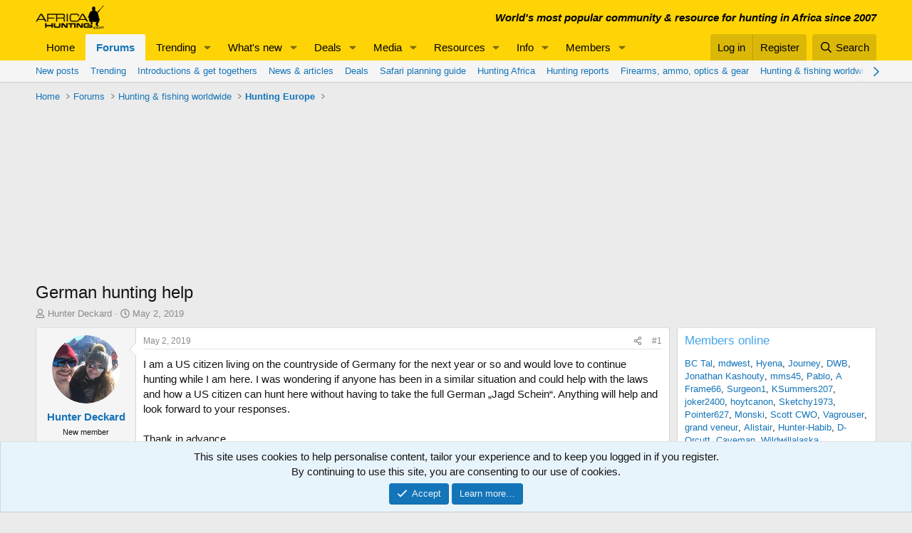

--- FILE ---
content_type: text/html; charset=utf-8
request_url: https://www.africahunting.com/threads/german-hunting-help.49463/
body_size: 28695
content:
<!DOCTYPE html>
<html id="XF" lang="en-US" dir="LTR"
	data-app="public"
	data-template="thread_view"
	data-container-key="node-162"
	data-content-key="thread-49463"
	data-logged-in="false"
	data-cookie-prefix="xf_"
	data-csrf="1769278254,2ac18a0887fa72ddc973a6f991dad89e"
	class="has-no-js template-thread_view"
	>
<head>
	<meta charset="utf-8" />
	<meta http-equiv="X-UA-Compatible" content="IE=Edge" />
	<meta name="viewport" content="width=device-width, initial-scale=1, viewport-fit=cover">

	
	
	

	<title>German hunting help | AfricaHunting.com</title>

	<link rel="manifest" href="/webmanifest.php">
	
		<meta name="theme-color" content="#fed406" />
	

	<meta name="apple-mobile-web-app-title" content="AfricaHunting">
	
		<link rel="apple-touch-icon" href="/data/assets/logo/hunting.png">
	

	
		
		<meta name="description" content="I am a US citizen living on the countryside of Germany for the next year or so and would love to continue hunting while I am here. I was wondering if anyone..." />
		<meta property="og:description" content="I am a US citizen living on the countryside of Germany for the next year or so and would love to continue hunting while I am here. I was wondering if anyone has been in a similar situation and could help with the laws and how a US citizen can hunt here without having to take the full German..." />
		<meta property="twitter:description" content="I am a US citizen living on the countryside of Germany for the next year or so and would love to continue hunting while I am here. I was wondering if anyone has been in a similar situation and..." />
	
	
		<meta property="og:url" content="https://www.africahunting.com/threads/german-hunting-help.49463/" />
	
		<link rel="canonical" href="https://www.africahunting.com/threads/german-hunting-help.49463/" />
	

	
		
	
	
	<meta property="og:site_name" content="AfricaHunting.com" />


	
	
		
	
	
	<meta property="og:type" content="website" />


	
	
		
	
	
	
		<meta property="og:title" content="German hunting help" />
		<meta property="twitter:title" content="German hunting help" />
	


	
	
	
	
		
	
	
	
		<meta property="og:image" content="https://www.africahunting.com/styles/default/xenforo/AHog.png" />
		<meta property="twitter:image" content="https://www.africahunting.com/styles/default/xenforo/AHog.png" />
		<meta property="twitter:card" content="summary" />
	


	

	
	
	
	

	<link rel="stylesheet" href="/css.php?css=public%3Anormalize.css%2Cpublic%3Afa.css%2Cpublic%3Acore.less%2Cpublic%3Aapp.less&amp;s=1&amp;l=1&amp;d=1767858945&amp;k=d845bceba8a2b2e7d37174f7cb71d6cf3ff2f6c8" />

	<link rel="stylesheet" href="/css.php?css=public%3Alightbox.less&amp;s=1&amp;l=1&amp;d=1767858945&amp;k=b56639a14051e2cac061bf32ae978f7117ac0345" />
<link rel="stylesheet" href="/css.php?css=public%3Amessage.less&amp;s=1&amp;l=1&amp;d=1767858945&amp;k=2971445d35fc055ad09043f659dd7eeb5fe4a13a" />
<link rel="stylesheet" href="/css.php?css=public%3Anotices.less&amp;s=1&amp;l=1&amp;d=1767858945&amp;k=1f815d6f22362923cc6d2931c246eafb6632f808" />
<link rel="stylesheet" href="/css.php?css=public%3Ashare_controls.less&amp;s=1&amp;l=1&amp;d=1767858945&amp;k=077abc0f723882f65aaa0aa9c390df2651cfb190" />
<link rel="stylesheet" href="/css.php?css=public%3Aextra.less&amp;s=1&amp;l=1&amp;d=1767858945&amp;k=98bfa2a69940e5c48c2be7956b5c7a3f7d41504d" />


	
		<script src="/js/xf/preamble.min.js?_v=9848cd61"></script>
	

	
	<script src="/js/vendor/vendor-compiled.js?_v=9848cd61" defer></script>
	<script src="/js/xf/core-compiled.js?_v=9848cd61" defer></script>

	<script>
		window.addEventListener('DOMContentLoaded', function() {
			XF.extendObject(true, XF.config, {
				// 
				userId: 0,
				enablePush: false,
				pushAppServerKey: '',
				url: {
					fullBase: 'https://www.africahunting.com/',
					basePath: '/',
					css: '/css.php?css=__SENTINEL__&s=1&l=1&d=1767858945',
					js: '/js/__SENTINEL__?_v=9848cd61',
					icon: '/data/local/icons/__VARIANT__.svg?v=1767858946#__NAME__',
					iconInline: '/styles/fa/__VARIANT__/__NAME__.svg?v=5.15.3',
					keepAlive: '/login/keep-alive'
				},
				cookie: {
					path: '/',
					domain: '',
					prefix: 'xf_',
					secure: true,
					consentMode: 'simple',
					consented: ["optional","_third_party"]
				},
				cacheKey: 'f3ed7234243583f554e27d349fe769c5',
				csrf: '1769278254,2ac18a0887fa72ddc973a6f991dad89e',
				js: {"\/js\/xf\/lightbox-compiled.js?_v=9848cd61":true},
				fullJs: false,
				css: {"public:lightbox.less":true,"public:message.less":true,"public:notices.less":true,"public:share_controls.less":true,"public:extra.less":true},
				time: {
					now: 1769278254,
					today: 1769234400,
					todayDow: 6,
					tomorrow: 1769320800,
					yesterday: 1769148000,
					week: 1768716000,
					month: 1767247200,
					year: 1767247200
				},
				style: {
					light: '',
					dark: '',
					defaultColorScheme: 'light'
				},
				borderSizeFeature: '3px',
				fontAwesomeWeight: 'r',
				enableRtnProtect: true,
				
				enableFormSubmitSticky: true,
				imageOptimization: '0',
				imageOptimizationQuality: 0.85,
				uploadMaxFilesize: 1073741824,
				uploadMaxWidth: 0,
				uploadMaxHeight: 0,
				allowedVideoExtensions: ["m4v","mov","mp4","mp4v","mpeg","mpg","ogv","webm"],
				allowedAudioExtensions: ["mp3","opus","ogg","wav"],
				shortcodeToEmoji: true,
				visitorCounts: {
					conversations_unread: '0',
					alerts_unviewed: '0',
					total_unread: '0',
					title_count: true,
					icon_indicator: true
				},
				jsMt: {"xf\/action.js":"fe0d26a0","xf\/embed.js":"e25c2283","xf\/form.js":"fe0d26a0","xf\/structure.js":"fe0d26a0","xf\/tooltip.js":"83cc3897"},
				jsState: {},
				publicMetadataLogoUrl: 'https://www.africahunting.com/styles/default/xenforo/AHog.png',
				publicPushBadgeUrl: 'https://www.africahunting.com/styles/default/xenforo/bell.png'
			});

			XF.extendObject(XF.phrases, {
				// 
				date_x_at_time_y:     "{date} at {time}",
				day_x_at_time_y:      "{day} at {time}",
				yesterday_at_x:       "Yesterday at {time}",
				x_minutes_ago:        "{minutes} minutes ago",
				one_minute_ago:       "1 minute ago",
				a_moment_ago:         "A moment ago",
				today_at_x:           "Today at {time}",
				in_a_moment:          "In a moment",
				in_a_minute:          "In a minute",
				in_x_minutes:         "In {minutes} minutes",
				later_today_at_x:     "Later today at {time}",
				tomorrow_at_x:        "Tomorrow at {time}",
				short_date_x_minutes: "{minutes}m",
				short_date_x_hours:   "{hours}h",
				short_date_x_days:    "{days}d",

				day0: "Sunday",
				day1: "Monday",
				day2: "Tuesday",
				day3: "Wednesday",
				day4: "Thursday",
				day5: "Friday",
				day6: "Saturday",

				dayShort0: "Sun",
				dayShort1: "Mon",
				dayShort2: "Tue",
				dayShort3: "Wed",
				dayShort4: "Thu",
				dayShort5: "Fri",
				dayShort6: "Sat",

				month0: "January",
				month1: "February",
				month2: "March",
				month3: "April",
				month4: "May",
				month5: "June",
				month6: "July",
				month7: "August",
				month8: "September",
				month9: "October",
				month10: "November",
				month11: "December",

				active_user_changed_reload_page: "The active user has changed. Reload the page for the latest version.",
				server_did_not_respond_in_time_try_again: "The server did not respond in time. Please try again.",
				oops_we_ran_into_some_problems: "Oops! We ran into some problems.",
				oops_we_ran_into_some_problems_more_details_console: "Oops! We ran into some problems. Please try again later. More error details may be in the browser console.",
				file_too_large_to_upload: "The file is too large to be uploaded.",
				uploaded_file_is_too_large_for_server_to_process: "The uploaded file is too large for the server to process.",
				files_being_uploaded_are_you_sure: "Files are still being uploaded. Are you sure you want to submit this form?",
				attach: "Attach files",
				rich_text_box: "Rich text box",
				close: "Close",
				link_copied_to_clipboard: "Link copied to clipboard.",
				text_copied_to_clipboard: "Text copied to clipboard.",
				loading: "Loading…",
				you_have_exceeded_maximum_number_of_selectable_items: "You have exceeded the maximum number of selectable items.",

				processing: "Processing",
				'processing...': "Processing…",

				showing_x_of_y_items: "Showing {count} of {total} items",
				showing_all_items: "Showing all items",
				no_items_to_display: "No items to display",

				number_button_up: "Increase",
				number_button_down: "Decrease",

				push_enable_notification_title: "Push notifications enabled successfully at AfricaHunting.com",
				push_enable_notification_body: "Thank you for enabling push notifications!",

				pull_down_to_refresh: "Pull down to refresh",
				release_to_refresh: "Release to refresh",
				refreshing: "Refreshing…"
			});
		});
	</script>

	<script src="/js/xf/lightbox-compiled.js?_v=9848cd61" defer></script>



	
	<!-- Google Tag Manager -->
<script>(function(w,d,s,l,i){w[l]=w[l]||[];w[l].push({'gtm.start':
new Date().getTime(),event:'gtm.js'});var f=d.getElementsByTagName(s)[0],
j=d.createElement(s),dl=l!='dataLayer'?'&l='+l:'';j.async=true;j.src=
'https://www.googletagmanager.com/gtm.js?id='+i+dl;f.parentNode.insertBefore(j,f);
})(window,document,'script','dataLayer','GTM-PDX98QK');</script>
<!-- End Google Tag Manager -->

<script src="https://ajax.googleapis.com/ajax/libs/jquery/3.5.1/jquery.min.js"></script>
</head>
<body data-template="thread_view">

<div class="p-pageWrapper" id="top">





<header class="p-header" id="header">
	<div class="p-header-inner">
		<div class="p-header-content">

			<div class="p-header-logo p-header-logo--image">
				<a href="https://www.africahunting.com/">
					<img src="/styles/default/xenforo/africahunting150.png" srcset="" alt="AfricaHunting.com"
						width="100" height="36" />
				</a>
			</div>

			

	
	<div class="headerStrapline" style="font-weight: bold;font-style: italic;">World's most popular community &amp; resource for hunting in Africa since 2007</div>


		</div>
	</div>
</header>





	<div class="p-navSticky p-navSticky--primary" data-xf-init="sticky-header">
		
	<nav class="p-nav">
		<div class="p-nav-inner">
			<a class="p-nav-menuTrigger" data-xf-click="off-canvas" data-menu=".js-headerOffCanvasMenu" role="button" tabindex="0">
				<i aria-hidden="true"></i>
				<span class="p-nav-menuText">Menu</span>
			</a>

			<div class="p-nav-smallLogo">
				<a href="https://www.africahunting.com/">
					<img src="/styles/default/xenforo/africahunting150.png" srcset="" alt="AfricaHunting.com"
						width="100" height="36" />
				</a>
			</div>

			<div class="p-nav-scroller hScroller" data-xf-init="h-scroller" data-auto-scroll=".p-navEl.is-selected">
				<div class="hScroller-scroll">
					<ul class="p-nav-list js-offCanvasNavSource">
					
						<li>
							
	<div class="p-navEl " >
		

			
	
	<a href="https://www.africahunting.com/"
		class="p-navEl-link "
		
		data-xf-key="1"
		data-nav-id="home">Home</a>


			

		
		
	</div>

						</li>
					
						<li>
							
	<div class="p-navEl is-selected" data-has-children="true">
		

			
	
	<a href="/community/"
		class="p-navEl-link p-navEl-link--splitMenu "
		
		
		data-nav-id="forums">Forums</a>


			<a data-xf-key="2"
				data-xf-click="menu"
				data-menu-pos-ref="< .p-navEl"
				class="p-navEl-splitTrigger"
				role="button"
				tabindex="0"
				aria-label="Toggle expanded"
				aria-expanded="false"
				aria-haspopup="true"></a>

		
		
			<div class="menu menu--structural" data-menu="menu" aria-hidden="true">
				<div class="menu-content">
					
						
	
	
	<a href="/whats-new/posts/"
		class="menu-linkRow u-indentDepth0 js-offCanvasCopy "
		
		
		data-nav-id="newPosts">New posts</a>

	

					
						
	
	
	<a href="/trending/"
		class="menu-linkRow u-indentDepth0 js-offCanvasCopy "
		
		
		data-nav-id="thtrending">Trending</a>

	

					
						
	
	
	<a href="/community/#introductions-get-togethers.109"
		class="menu-linkRow u-indentDepth0 js-offCanvasCopy "
		
		
		data-nav-id="Introductionsgettogethers">Introductions & get togethers</a>

	

					
						
	
	
	<a href="/community/#news-articles.302"
		class="menu-linkRow u-indentDepth0 js-offCanvasCopy "
		
		
		data-nav-id="Newsarticles">News & articles</a>

	

					
						
	
	
	<a href="/community/#deals.301"
		class="menu-linkRow u-indentDepth0 js-offCanvasCopy "
		
		
		data-nav-id="Dealsoffers">Deals</a>

	

					
						
	
	
	<a href="/community/#safari-planning.187"
		class="menu-linkRow u-indentDepth0 js-offCanvasCopy "
		
		
		data-nav-id="Safariplanningguide">Safari planning guide</a>

	

					
						
	
	
	<a href="/community/#hunting-africa.111"
		class="menu-linkRow u-indentDepth0 js-offCanvasCopy "
		
		
		data-nav-id="HuntingAfrica">Hunting Africa</a>

	

					
						
	
	
	<a href="/community/#hunting-reports.303"
		class="menu-linkRow u-indentDepth0 js-offCanvasCopy "
		
		
		data-nav-id="Huntingreports">Hunting reports</a>

	

					
						
	
	
	<a href="/community/#firearms-ammo-optics-gear.115"
		class="menu-linkRow u-indentDepth0 js-offCanvasCopy "
		
		
		data-nav-id="Firearmsammoopticsgear">Firearms, ammo, optics & gear</a>

	

					
						
	
	
	<a href="/community/#hunting-fishing-worldwide.156"
		class="menu-linkRow u-indentDepth0 js-offCanvasCopy "
		
		
		data-nav-id="Huntingfishingworldwide">Hunting & fishing worldwide</a>

	

					
						
	
	
	<a href="/community/#shows-books-jokes-more.222"
		class="menu-linkRow u-indentDepth0 js-offCanvasCopy "
		
		
		data-nav-id="Showsbooksjokesmore">Shows, books, jokes & more</a>

	

					
						
	
	
	<a href="/search/?type=post"
		class="menu-linkRow u-indentDepth0 js-offCanvasCopy "
		
		
		data-nav-id="searchForums">Search forums</a>

	

					
				</div>
			</div>
		
	</div>

						</li>
					
						<li>
							
	<div class="p-navEl " data-has-children="true">
		

			
	
	<a href="/trending/topicss.1/"
		class="p-navEl-link p-navEl-link--splitMenu "
		
		
		data-nav-id="trending">Trending</a>


			<a data-xf-key="3"
				data-xf-click="menu"
				data-menu-pos-ref="< .p-navEl"
				class="p-navEl-splitTrigger"
				role="button"
				tabindex="0"
				aria-label="Toggle expanded"
				aria-expanded="false"
				aria-haspopup="true"></a>

		
		
			<div class="menu menu--structural" data-menu="menu" aria-hidden="true">
				<div class="menu-content">
					
						
	
	
	<a href="/trending/topicss.1/"
		class="menu-linkRow u-indentDepth0 js-offCanvasCopy "
		
		
		data-nav-id="Threads">Threads</a>

	

					
						
	
	
	<a href="/trending/resourcess.4/"
		class="menu-linkRow u-indentDepth0 js-offCanvasCopy "
		
		
		data-nav-id="Resources">Resources</a>

	

					
						
	
	
	<a href="/trending/media.5/"
		class="menu-linkRow u-indentDepth0 js-offCanvasCopy "
		
		
		data-nav-id="Media">Media</a>

	

					
				</div>
			</div>
		
	</div>

						</li>
					
						<li>
							
	<div class="p-navEl " data-has-children="true">
		

			
	
	<a href="/whats-new/"
		class="p-navEl-link p-navEl-link--splitMenu "
		
		
		data-nav-id="whatsNew">What's new</a>


			<a data-xf-key="4"
				data-xf-click="menu"
				data-menu-pos-ref="< .p-navEl"
				class="p-navEl-splitTrigger"
				role="button"
				tabindex="0"
				aria-label="Toggle expanded"
				aria-expanded="false"
				aria-haspopup="true"></a>

		
		
			<div class="menu menu--structural" data-menu="menu" aria-hidden="true">
				<div class="menu-content">
					
						
	
	
	<a href="/featured/"
		class="menu-linkRow u-indentDepth0 js-offCanvasCopy "
		
		
		data-nav-id="featured">Featured content</a>

	

					
						
	
	
	<a href="/whats-new/posts/"
		class="menu-linkRow u-indentDepth0 js-offCanvasCopy "
		 rel="nofollow"
		
		data-nav-id="whatsNewPosts">New posts</a>

	

					
						
	
	
	<a href="/whats-new/media/"
		class="menu-linkRow u-indentDepth0 js-offCanvasCopy "
		 rel="nofollow"
		
		data-nav-id="xfmgWhatsNewNewMedia">New media</a>

	

					
						
	
	
	<a href="/whats-new/media-comments/"
		class="menu-linkRow u-indentDepth0 js-offCanvasCopy "
		 rel="nofollow"
		
		data-nav-id="xfmgWhatsNewMediaComments">New media comments</a>

	

					
						
	
	
	<a href="/whats-new/resources/"
		class="menu-linkRow u-indentDepth0 js-offCanvasCopy "
		 rel="nofollow"
		
		data-nav-id="xfrmNewResources">New resources</a>

	

					
						
	
	
	<a href="/whats-new/profile-posts/"
		class="menu-linkRow u-indentDepth0 js-offCanvasCopy "
		 rel="nofollow"
		
		data-nav-id="whatsNewProfilePosts">New profile posts</a>

	

					
						
	
	
	<a href="/whats-new/latest-activity"
		class="menu-linkRow u-indentDepth0 js-offCanvasCopy "
		 rel="nofollow"
		
		data-nav-id="latestActivity">Latest activity</a>

	

					
				</div>
			</div>
		
	</div>

						</li>
					
						<li>
							
	<div class="p-navEl " data-has-children="true">
		

			
	
	<a href="/community/#deals.301"
		class="p-navEl-link p-navEl-link--splitMenu "
		
		
		data-nav-id="Deals">Deals</a>


			<a data-xf-key="5"
				data-xf-click="menu"
				data-menu-pos-ref="< .p-navEl"
				class="p-navEl-splitTrigger"
				role="button"
				tabindex="0"
				aria-label="Toggle expanded"
				aria-expanded="false"
				aria-haspopup="true"></a>

		
		
			<div class="menu menu--structural" data-menu="menu" aria-hidden="true">
				<div class="menu-content">
					
						
	
	
	<a href="/community/deals-offers.105"
		class="menu-linkRow u-indentDepth0 js-offCanvasCopy "
		
		
		data-nav-id="DealsOffers">Deals & offers</a>

	

					
						
	
	
	<a href="/community/hunts-wanted.332"
		class="menu-linkRow u-indentDepth0 js-offCanvasCopy "
		
		
		data-nav-id="HuntsWanted">Hunts wanted</a>

	

					
						
	
	
	<a href="/community/classifieds/"
		class="menu-linkRow u-indentDepth0 js-offCanvasCopy "
		
		
		data-nav-id="Classifieds">Classifieds</a>

	

					
						
	
	
	<a href="/community/free-hunts-giveaways"
		class="menu-linkRow u-indentDepth0 js-offCanvasCopy "
		
		
		data-nav-id="FreeHuntsGiveaways">Free hunts & giveaways</a>

	
		
			
	
	
	<a href="/help/deals/"
		class="menu-linkRow u-indentDepth1 js-offCanvasCopy "
		
		
		data-nav-id="GetDealAlerts">Get deal alerts!</a>

	

		
		
			<hr class="menu-separator" />
		
	

					
				</div>
			</div>
		
	</div>

						</li>
					
						<li>
							
	<div class="p-navEl " data-has-children="true">
		

			
	
	<a href="/media/"
		class="p-navEl-link p-navEl-link--splitMenu "
		
		
		data-nav-id="xfmg">Media</a>


			<a data-xf-key="6"
				data-xf-click="menu"
				data-menu-pos-ref="< .p-navEl"
				class="p-navEl-splitTrigger"
				role="button"
				tabindex="0"
				aria-label="Toggle expanded"
				aria-expanded="false"
				aria-haspopup="true"></a>

		
		
			<div class="menu menu--structural" data-menu="menu" aria-hidden="true">
				<div class="menu-content">
					
						
	
	
	<a href="/whats-new/media/"
		class="menu-linkRow u-indentDepth0 js-offCanvasCopy "
		 rel="nofollow"
		
		data-nav-id="xfmgNewMedia">New media</a>

	

					
						
	
	
	<a href="/whats-new/media-comments/"
		class="menu-linkRow u-indentDepth0 js-offCanvasCopy "
		 rel="nofollow"
		
		data-nav-id="xfmgNewComments">New comments</a>

	

					
						
	
	
	<a href="/trending/media.5/"
		class="menu-linkRow u-indentDepth0 js-offCanvasCopy "
		
		
		data-nav-id="metrending">Trending</a>

	

					
						
	
	
	<a href="/media/categories/photos.592/"
		class="menu-linkRow u-indentDepth0 js-offCanvasCopy "
		
		
		data-nav-id="Photos">Photos</a>

	

					
						
	
	
	<a href="/media/categories/videos.591/"
		class="menu-linkRow u-indentDepth0 js-offCanvasCopy "
		
		
		data-nav-id="Videos">Videos</a>

	

					
						
	
	
	<a href="/search/?type=xfmg_media"
		class="menu-linkRow u-indentDepth0 js-offCanvasCopy "
		
		
		data-nav-id="xfmgSearchMedia">Search media</a>

	

					
				</div>
			</div>
		
	</div>

						</li>
					
						<li>
							
	<div class="p-navEl " data-has-children="true">
		

			
	
	<a href="/resources/"
		class="p-navEl-link p-navEl-link--splitMenu "
		
		
		data-nav-id="xfrm">Resources</a>


			<a data-xf-key="7"
				data-xf-click="menu"
				data-menu-pos-ref="< .p-navEl"
				class="p-navEl-splitTrigger"
				role="button"
				tabindex="0"
				aria-label="Toggle expanded"
				aria-expanded="false"
				aria-haspopup="true"></a>

		
		
			<div class="menu menu--structural" data-menu="menu" aria-hidden="true">
				<div class="menu-content">
					
						
	
	
	<a href="/resources/categories/hunting-outfitters.1/"
		class="menu-linkRow u-indentDepth0 js-offCanvasCopy "
		
		
		data-nav-id="Huntingoutfitters">Hunting outfitters</a>

	

					
						
	
	
	<a href="/resources/categories/service-providers.2/"
		class="menu-linkRow u-indentDepth0 js-offCanvasCopy "
		
		
		data-nav-id="Serviceproviders">Service providers</a>

	

					
						
	
	
	<a href="/resources/categories/taxidermists.3/"
		class="menu-linkRow u-indentDepth0 js-offCanvasCopy "
		
		
		data-nav-id="Taxidermists">Taxidermists</a>

	

					
						
	
	
	<a href="/resources/categories/hunting-equipment.4/"
		class="menu-linkRow u-indentDepth0 js-offCanvasCopy "
		
		
		data-nav-id="Huntingequipment">Hunting equipment</a>

	

					
						
	
	
	<a href="/resources/latest-reviews"
		class="menu-linkRow u-indentDepth0 js-offCanvasCopy "
		
		
		data-nav-id="xfrmLatestReviews">Latest reviews</a>

	

					
						
	
	
	<a href="/trending/resourcess.4/"
		class="menu-linkRow u-indentDepth0 js-offCanvasCopy "
		
		
		data-nav-id="retrending">Trending</a>

	

					
						
	
	
	<a href="/search/?type=resource"
		class="menu-linkRow u-indentDepth0 js-offCanvasCopy "
		
		
		data-nav-id="xfrmSearchResources">Search resources</a>

	

					
				</div>
			</div>
		
	</div>

						</li>
					
						<li>
							
	<div class="p-navEl " data-has-children="true">
		

			
	
	<a href="/community/#safari-planning.187"
		class="p-navEl-link p-navEl-link--splitMenu "
		
		
		data-nav-id="Info">Info</a>


			<a data-xf-key="8"
				data-xf-click="menu"
				data-menu-pos-ref="< .p-navEl"
				class="p-navEl-splitTrigger"
				role="button"
				tabindex="0"
				aria-label="Toggle expanded"
				aria-expanded="false"
				aria-haspopup="true"></a>

		
		
			<div class="menu menu--structural" data-menu="menu" aria-hidden="true">
				<div class="menu-content">
					
						
	
	
	<a href="/community/#hunting-reports.303"
		class="menu-linkRow u-indentDepth0 js-offCanvasCopy "
		
		
		data-nav-id="HuntingReports">Hunting reports</a>

	

					
						
	
	
	<a href="/community/hunting-outfitters.310"
		class="menu-linkRow u-indentDepth0 js-offCanvasCopy "
		
		
		data-nav-id="HuntingOutfitters">Hunting outfitters</a>

	

					
						
	
	
	<a href="/community/hunting-info-country"
		class="menu-linkRow u-indentDepth0 js-offCanvasCopy "
		
		
		data-nav-id="Hunting">Hunting info by country</a>

	

					
						
	
	
	<a href="/community/safari-planning-guide"
		class="menu-linkRow u-indentDepth0 js-offCanvasCopy "
		
		
		data-nav-id="SafariPlanningGuide">Safari planning guide</a>

	

					
						
	
	
	<a href="/community/before-after-hunt"
		class="menu-linkRow u-indentDepth0 js-offCanvasCopy "
		
		
		data-nav-id="BeforeAfterHunt">Before & after the hunt</a>

	

					
						
	
	
	<a href="/community/#firearms-ammo-optics-gear.115"
		class="menu-linkRow u-indentDepth0 js-offCanvasCopy "
		
		
		data-nav-id="FirearmsAmmoOpticsGear">Firearms, ammo, optics & gear</a>

	

					
						
	
	
	<a href="/community/shot-placement"
		class="menu-linkRow u-indentDepth0 js-offCanvasCopy "
		
		
		data-nav-id="ShotPlacement">Shot Placement</a>

	

					
						
	
	
	<a href="/community/taxidermy"
		class="menu-linkRow u-indentDepth0 js-offCanvasCopy "
		
		
		data-nav-id="Taxidermy">Taxidermy</a>

	

					
						
	
	
	<a href="/community/articles"
		class="menu-linkRow u-indentDepth0 js-offCanvasCopy "
		
		
		data-nav-id="Articles">Articles</a>

	

					
						
	
	
	<a href="/articles/"
		class="menu-linkRow u-indentDepth0 js-offCanvasCopy "
		
		
		data-nav-id="Blog">Blog</a>

	
		
			
	
	
	<a href="/account/upgrades"
		class="menu-linkRow u-indentDepth1 js-offCanvasCopy "
		
		
		data-nav-id="SupportAH">Support AfricaHunting.com</a>

	

		
			
	
	
	<a href="/help/subscribe/"
		class="menu-linkRow u-indentDepth1 js-offCanvasCopy "
		
		
		data-nav-id="Subscribe">Subscribe</a>

	

		
			
	
	
	<a href="/help/advertise/"
		class="menu-linkRow u-indentDepth1 js-offCanvasCopy "
		
		
		data-nav-id="Advertise">Advertise</a>

	

		
		
			<hr class="menu-separator" />
		
	

					
				</div>
			</div>
		
	</div>

						</li>
					
						<li>
							
	<div class="p-navEl " data-has-children="true">
		

			
	
	<a href="/members/"
		class="p-navEl-link p-navEl-link--splitMenu "
		
		
		data-nav-id="members">Members</a>


			<a data-xf-key="9"
				data-xf-click="menu"
				data-menu-pos-ref="< .p-navEl"
				class="p-navEl-splitTrigger"
				role="button"
				tabindex="0"
				aria-label="Toggle expanded"
				aria-expanded="false"
				aria-haspopup="true"></a>

		
		
			<div class="menu menu--structural" data-menu="menu" aria-hidden="true">
				<div class="menu-content">
					
						
	
	
	<a href="/members/?key=sponsors"
		class="menu-linkRow u-indentDepth0 js-offCanvasCopy "
		
		
		data-nav-id="Sponsors">Sponsors</a>

	

					
						
	
	
	<a href="/members/?key=benefactors"
		class="menu-linkRow u-indentDepth0 js-offCanvasCopy "
		
		
		data-nav-id="Benefactors">Benefactors</a>

	

					
						
	
	
	<a href="/members/?key=supporters"
		class="menu-linkRow u-indentDepth0 js-offCanvasCopy "
		
		
		data-nav-id="Supporters">Supporters</a>

	

					
						
	
	
	<a href="/members/list/"
		class="menu-linkRow u-indentDepth0 js-offCanvasCopy "
		
		
		data-nav-id="registeredMembers">Registered members</a>

	

					
						
	
	
	<a href="/online/"
		class="menu-linkRow u-indentDepth0 js-offCanvasCopy "
		
		
		data-nav-id="currentVisitors">Current visitors</a>

	

					
						
	
	
	<a href="/whats-new/profile-posts/"
		class="menu-linkRow u-indentDepth0 js-offCanvasCopy "
		 rel="nofollow"
		
		data-nav-id="newProfilePosts">New profile posts</a>

	

					
						
	
	
	<a href="/search/?type=profile_post"
		class="menu-linkRow u-indentDepth0 js-offCanvasCopy "
		
		
		data-nav-id="searchProfilePosts">Search profile posts</a>

	

					
				</div>
			</div>
		
	</div>

						</li>
					
					</ul>
				</div>
			</div>

			<div class="p-nav-opposite">
				<div class="p-navgroup p-account p-navgroup--guest">
					
						<a href="/login/" class="p-navgroup-link p-navgroup-link--textual p-navgroup-link--logIn"
							data-xf-click="overlay" data-follow-redirects="on">
							<span class="p-navgroup-linkText">Log in</span>
						</a>
						
							<a href="/register/" class="p-navgroup-link p-navgroup-link--textual p-navgroup-link--register"
								data-xf-click="overlay" data-follow-redirects="on">
								<span class="p-navgroup-linkText">Register</span>
							</a>
						
					
				</div>

				<div class="p-navgroup p-discovery">
					<a href="/whats-new/"
						class="p-navgroup-link p-navgroup-link--iconic p-navgroup-link--whatsnew"
						aria-label="What&#039;s new"
						title="What&#039;s new">
						<i aria-hidden="true"></i>
						<span class="p-navgroup-linkText">What's new</span>
					</a>

					
						<a href="/search/"
							class="p-navgroup-link p-navgroup-link--iconic p-navgroup-link--search"
							data-xf-click="menu"
							data-xf-key="/"
							aria-label="Search"
							aria-expanded="false"
							aria-haspopup="true"
							title="Search">
							<i aria-hidden="true"></i>
							<span class="p-navgroup-linkText">Search</span>
						</a>
						<div class="menu menu--structural menu--wide" data-menu="menu" aria-hidden="true">
							<form action="/search/search" method="post"
								class="menu-content"
								data-xf-init="quick-search">

								<h3 class="menu-header">Search</h3>
								
								<div class="menu-row">
									
										<div class="inputGroup inputGroup--joined">
											<input type="text" class="input" name="keywords" placeholder="Search…" aria-label="Search" data-menu-autofocus="true" />
											
			<select name="constraints" class="js-quickSearch-constraint input" aria-label="Search within">
				<option value="">Everywhere</option>
<option value="{&quot;search_type&quot;:&quot;post&quot;}">Threads</option>
<option value="{&quot;search_type&quot;:&quot;post&quot;,&quot;c&quot;:{&quot;nodes&quot;:[162],&quot;child_nodes&quot;:1}}">This forum</option>
<option value="{&quot;search_type&quot;:&quot;post&quot;,&quot;c&quot;:{&quot;thread&quot;:49463}}">This thread</option>

			</select>
		
										</div>
									
								</div>

								
								<div class="menu-row">
									<label class="iconic"><input type="checkbox"  name="c[title_only]" value="1" /><i aria-hidden="true"></i><span class="iconic-label">Search titles only

												
													<span tabindex="0" role="button"
														data-xf-init="tooltip" data-trigger="hover focus click" title="Tags will also be searched in content where tags are supported">

														<i class="fa--xf far fa-question-circle  u-muted u-smaller"><svg xmlns="http://www.w3.org/2000/svg" role="img" aria-hidden="true" ><use href="/data/local/icons/regular.svg?v=1767858946#question-circle"></use></svg></i>
													</span></span></label>

								</div>
								
								<div class="menu-row">
									<div class="inputGroup">
										<span class="inputGroup-text" id="ctrl_search_menu_by_member">By:</span>
										<input type="text" class="input" name="c[users]" data-xf-init="auto-complete" placeholder="Member" aria-labelledby="ctrl_search_menu_by_member" />
									</div>
								</div>
								<div class="menu-footer">
									<span class="menu-footer-controls">
										<button type="submit" class="button button--icon button--icon--search button--primary"><i class="fa--xf far fa-search "><svg xmlns="http://www.w3.org/2000/svg" role="img" aria-hidden="true" ><use href="/data/local/icons/regular.svg?v=1767858946#search"></use></svg></i><span class="button-text">Search</span></button>
										<a href="/search/" class="button "><span class="button-text">Advanced search…</span></a>
									</span>
								</div>

								<input type="hidden" name="_xfToken" value="1769278254,2ac18a0887fa72ddc973a6f991dad89e" />
							</form>
						</div>
					
				</div>
			</div>
		</div>
	</nav>

	</div>
	
	
		<div class="p-sectionLinks">
			<div class="p-sectionLinks-inner hScroller" data-xf-init="h-scroller">
				<div class="hScroller-scroll">
					<ul class="p-sectionLinks-list">
					
						<li>
							
	<div class="p-navEl " >
		

			
	
	<a href="/whats-new/posts/"
		class="p-navEl-link "
		
		data-xf-key="alt+1"
		data-nav-id="newPosts">New posts</a>


			

		
		
	</div>

						</li>
					
						<li>
							
	<div class="p-navEl " >
		

			
	
	<a href="/trending/"
		class="p-navEl-link "
		
		data-xf-key="alt+2"
		data-nav-id="thtrending">Trending</a>


			

		
		
	</div>

						</li>
					
						<li>
							
	<div class="p-navEl " >
		

			
	
	<a href="/community/#introductions-get-togethers.109"
		class="p-navEl-link "
		
		data-xf-key="alt+3"
		data-nav-id="Introductionsgettogethers">Introductions & get togethers</a>


			

		
		
	</div>

						</li>
					
						<li>
							
	<div class="p-navEl " >
		

			
	
	<a href="/community/#news-articles.302"
		class="p-navEl-link "
		
		data-xf-key="alt+4"
		data-nav-id="Newsarticles">News & articles</a>


			

		
		
	</div>

						</li>
					
						<li>
							
	<div class="p-navEl " >
		

			
	
	<a href="/community/#deals.301"
		class="p-navEl-link "
		
		data-xf-key="alt+5"
		data-nav-id="Dealsoffers">Deals</a>


			

		
		
	</div>

						</li>
					
						<li>
							
	<div class="p-navEl " >
		

			
	
	<a href="/community/#safari-planning.187"
		class="p-navEl-link "
		
		data-xf-key="alt+6"
		data-nav-id="Safariplanningguide">Safari planning guide</a>


			

		
		
	</div>

						</li>
					
						<li>
							
	<div class="p-navEl " >
		

			
	
	<a href="/community/#hunting-africa.111"
		class="p-navEl-link "
		
		data-xf-key="alt+7"
		data-nav-id="HuntingAfrica">Hunting Africa</a>


			

		
		
	</div>

						</li>
					
						<li>
							
	<div class="p-navEl " >
		

			
	
	<a href="/community/#hunting-reports.303"
		class="p-navEl-link "
		
		data-xf-key="alt+8"
		data-nav-id="Huntingreports">Hunting reports</a>


			

		
		
	</div>

						</li>
					
						<li>
							
	<div class="p-navEl " >
		

			
	
	<a href="/community/#firearms-ammo-optics-gear.115"
		class="p-navEl-link "
		
		data-xf-key="alt+9"
		data-nav-id="Firearmsammoopticsgear">Firearms, ammo, optics & gear</a>


			

		
		
	</div>

						</li>
					
						<li>
							
	<div class="p-navEl " >
		

			
	
	<a href="/community/#hunting-fishing-worldwide.156"
		class="p-navEl-link "
		
		data-xf-key="alt+10"
		data-nav-id="Huntingfishingworldwide">Hunting & fishing worldwide</a>


			

		
		
	</div>

						</li>
					
						<li>
							
	<div class="p-navEl " >
		

			
	
	<a href="/community/#shows-books-jokes-more.222"
		class="p-navEl-link "
		
		data-xf-key="alt+11"
		data-nav-id="Showsbooksjokesmore">Shows, books, jokes & more</a>


			

		
		
	</div>

						</li>
					
						<li>
							
	<div class="p-navEl " >
		

			
	
	<a href="/search/?type=post"
		class="p-navEl-link "
		
		data-xf-key="alt+12"
		data-nav-id="searchForums">Search forums</a>


			

		
		
	</div>

						</li>
					
					</ul>
				</div>
			</div>
		</div>
	



<div class="offCanvasMenu offCanvasMenu--nav js-headerOffCanvasMenu" data-menu="menu" aria-hidden="true" data-ocm-builder="navigation">
	<div class="offCanvasMenu-backdrop" data-menu-close="true"></div>
	<div class="offCanvasMenu-content">
		<div class="offCanvasMenu-header">
			Menu
			<a class="offCanvasMenu-closer" data-menu-close="true" role="button" tabindex="0" aria-label="Close"></a>
		</div>
		
			<div class="p-offCanvasRegisterLink">
				<div class="offCanvasMenu-linkHolder">
					<a href="/login/" class="offCanvasMenu-link" data-xf-click="overlay" data-menu-close="true">
						Log in
					</a>
				</div>
				<hr class="offCanvasMenu-separator" />
				
					<div class="offCanvasMenu-linkHolder">
						<a href="/register/" class="offCanvasMenu-link" data-xf-click="overlay" data-menu-close="true">
							Register
						</a>
					</div>
					<hr class="offCanvasMenu-separator" />
				
			</div>
		
		<div class="js-offCanvasNavTarget"></div>
		<div class="offCanvasMenu-installBanner js-installPromptContainer" style="display: none;" data-xf-init="install-prompt">
			<div class="offCanvasMenu-installBanner-header">Install the app</div>
			<button type="button" class="button js-installPromptButton"><span class="button-text">Install</span></button>
		</div>
	</div>
</div>

<div class="p-body">
	<div class="p-body-inner">
		<!--XF:EXTRA_OUTPUT-->

		

		

		
		
	
		<ul class="p-breadcrumbs "
			itemscope itemtype="https://schema.org/BreadcrumbList">
		
			

			
			
				
				
	<li itemprop="itemListElement" itemscope itemtype="https://schema.org/ListItem">
		<a href="https://www.africahunting.com/" itemprop="item">
			<span itemprop="name">Home</span>
		</a>
		<meta itemprop="position" content="1" />
	</li>

			

			
				
				
	<li itemprop="itemListElement" itemscope itemtype="https://schema.org/ListItem">
		<a href="/community/" itemprop="item">
			<span itemprop="name">Forums</span>
		</a>
		<meta itemprop="position" content="2" />
	</li>

			
			
				
				
	<li itemprop="itemListElement" itemscope itemtype="https://schema.org/ListItem">
		<a href="/community/#hunting-fishing-worldwide.156" itemprop="item">
			<span itemprop="name">Hunting &amp; fishing worldwide</span>
		</a>
		<meta itemprop="position" content="3" />
	</li>

			
				
				
	<li itemprop="itemListElement" itemscope itemtype="https://schema.org/ListItem">
		<a href="/community/hunting-europe/" itemprop="item">
			<span itemprop="name">Hunting Europe</span>
		</a>
		<meta itemprop="position" content="4" />
	</li>

			

		
		</ul>
	

		

	
	<div id="adTop">&nbsp;</div>



		
	<noscript class="js-jsWarning"><div class="blockMessage blockMessage--important blockMessage--iconic u-noJsOnly">JavaScript is disabled. For a better experience, please enable JavaScript in your browser before proceeding.</div></noscript>

		
	<div class="blockMessage blockMessage--important blockMessage--iconic js-browserWarning" style="display: none">You are using an out of date browser. It  may not display this or other websites correctly.<br />You should upgrade or use an <a href="https://www.google.com/chrome/" target="_blank" rel="noopener">alternative browser</a>.</div>


		
			<div class="p-body-header">
			
				
					<div class="p-title ">
					
						
							<h1 class="p-title-value">German hunting help</h1>
						
						
					
					</div>
				

				
					<div class="p-description">
	<ul class="listInline listInline--bullet">
		<li>
			<i class="fa--xf far fa-user "><svg xmlns="http://www.w3.org/2000/svg" role="img" ><title>Thread starter</title><use href="/data/local/icons/regular.svg?v=1767858946#user"></use></svg></i>
			<span class="u-srOnly">Thread starter</span>

			<a href="/members/hunter-deckard.47517/" class="username  u-concealed" dir="auto" data-user-id="47517" data-xf-init="member-tooltip">Hunter Deckard</a>
		</li>
		<li>
			<i class="fa--xf far fa-clock "><svg xmlns="http://www.w3.org/2000/svg" role="img" ><title>Start date</title><use href="/data/local/icons/regular.svg?v=1767858946#clock"></use></svg></i>
			<span class="u-srOnly">Start date</span>

			<a href="/threads/german-hunting-help.49463/" class="u-concealed"><time  class="u-dt" dir="auto" datetime="2019-05-02T02:04:16-0500" data-timestamp="1556780656" data-date="May 2, 2019" data-time="2:04 AM" data-short="May '19" title="May 2, 2019 at 2:04 AM">May 2, 2019</time></a>
		</li>
		
		
	</ul>
</div>
				
			
			</div>
		

		<div class="p-body-main p-body-main--withSidebar ">
			<div class="p-body-contentCol"></div>
			
				<div class="p-body-sidebarCol"></div>
			
			
			<div class="p-body-content">
				
				<div class="p-body-pageContent">










	
	
	
		
	
	
	


	
	
	
		
	
	
	


	
	
		
	
	
	


	
	



	












	

	
		
	



















<div class="block block--messages" data-xf-init="" data-type="post" data-href="/inline-mod/" data-search-target="*">

	<span class="u-anchorTarget" id="posts"></span>

	
		
	

	

	<div class="block-outer"></div>

	

	
		
	<div class="block-outer js-threadStatusField"></div>

	

	<div class="block-container lbContainer"
		data-xf-init="lightbox select-to-quote"
		data-message-selector=".js-post"
		data-lb-id="thread-49463"
		data-lb-universal="1">

		<div class="block-body js-replyNewMessageContainer">
			
				

					

					
						

	
	

	

	
	<article class="message message--post js-post js-inlineModContainer  "
		data-author="Hunter Deckard"
		data-content="post-538746"
		id="js-post-538746"
		>

		

		<span class="u-anchorTarget" id="post-538746"></span>

		
			<div class="message-inner">
				
					<div class="message-cell message-cell--user">
						

	<section class="message-user"
		>

		

		<div class="message-avatar ">
			<div class="message-avatar-wrapper">
				<a href="/members/hunter-deckard.47517/" class="avatar avatar--m" data-user-id="47517" data-xf-init="member-tooltip">
			<img src="/data/avatars/m/47/47517.jpg?1556781346" srcset="/data/avatars/l/47/47517.jpg?1556781346 2x" alt="Hunter Deckard" class="avatar-u47517-m" width="96" height="96" loading="lazy" /> 
		</a>
				
			</div>
		</div>
		<div class="message-userDetails">
			<h4 class="message-name"><a href="/members/hunter-deckard.47517/" class="username " dir="auto" data-user-id="47517" data-xf-init="member-tooltip">Hunter Deckard</a></h4>
			
			<div class="userBanner userBanner userBanner--hidden message-userBanner"><span class="userBanner-before"></span><strong>New member</strong><span class="userBanner-after"></span></div>
		</div>
		
			
			
				<div class="message-userExtras">

	
	

				
					
						<dl class="pairs pairs--justified">
							<dt>Joined</dt>
							<dd>May 2, 2019</dd>
						</dl>
					
					
						<dl class="pairs pairs--justified">
							<dt>Messages</dt>
							<dd>6</dd>
						</dl>
					
					
					
						<dl class="pairs pairs--justified">
							<dt>Reaction score</dt>
							<dd>0</dd>
						</dl>
					
					
					
					
					
					

	



						

	
		
	
		
	

						
							

	
		
	

						
					
				
				</div>
			
		
		<span class="message-userArrow"></span>
	</section>

					</div>
				

				
					<div class="message-cell message-cell--main">
					
						<div class="message-main js-quickEditTarget">

							
								

	

	<header class="message-attribution message-attribution--split">
		<ul class="message-attribution-main listInline ">
			
			
			<li class="u-concealed">
				<a href="/threads/german-hunting-help.49463/post-538746" rel="nofollow" >
					<time  class="u-dt" dir="auto" datetime="2019-05-02T02:04:16-0500" data-timestamp="1556780656" data-date="May 2, 2019" data-time="2:04 AM" data-short="May '19" title="May 2, 2019 at 2:04 AM">May 2, 2019</time>
				</a>
			</li>
			
		</ul>

		<ul class="message-attribution-opposite message-attribution-opposite--list ">
			
			<li>
				<a href="/threads/german-hunting-help.49463/post-538746"
					class="message-attribution-gadget"
					data-xf-init="share-tooltip"
					data-href="/posts/538746/share"
					aria-label="Share"
					rel="nofollow">
					<i class="fa--xf far fa-share-alt "><svg xmlns="http://www.w3.org/2000/svg" role="img" aria-hidden="true" ><use href="/data/local/icons/regular.svg?v=1767858946#share-alt"></use></svg></i>
				</a>
			</li>
			
				<li class="u-hidden js-embedCopy">
					
	<a href="javascript:"
		data-xf-init="copy-to-clipboard"
		data-copy-text="&lt;div class=&quot;js-xf-embed&quot; data-url=&quot;https://www.africahunting.com&quot; data-content=&quot;post-538746&quot;&gt;&lt;/div&gt;&lt;script defer src=&quot;https://www.africahunting.com/js/xf/external_embed.js?_v=9848cd61&quot;&gt;&lt;/script&gt;"
		data-success="Embed code HTML copied to clipboard."
		class="">
		<i class="fa--xf far fa-code "><svg xmlns="http://www.w3.org/2000/svg" role="img" aria-hidden="true" ><use href="/data/local/icons/regular.svg?v=1767858946#code"></use></svg></i>
	</a>

				</li>
			
			
			
				<li>
					<a href="/threads/german-hunting-help.49463/post-538746" rel="nofollow">
						#1
					</a>
				</li>
			
		</ul>
	</header>

							

							<div class="message-content js-messageContent">
							

								
									
	
	
	

								

								
									
	

	<div class="message-userContent lbContainer js-lbContainer "
		data-lb-id="post-538746"
		data-lb-caption-desc="Hunter Deckard &middot; May 2, 2019 at 2:04 AM">

		
			

	
		
	

		

		<article class="message-body js-selectToQuote">
			
				
			

			<div >
				
					<div class="bbWrapper">I am a US citizen living on the countryside of Germany for the next year or so and would love to continue hunting while I am here. I was wondering if anyone has been in a similar situation and could help with the laws and how a US citizen can hunt here without having to take the full German „Jagd Schein“. Anything will help and look forward to your responses. <br />
<br />
Thank in advance <br />
Hunter L. Deckard</div>
				
			</div>

			<div class="js-selectToQuoteEnd">&nbsp;</div>
			
				
			
		</article>

		
			

	
		
	

		

		
	</div>

								

								
									
	

	

								

								
									
	

								

							
							</div>

							
								
	

	<footer class="message-footer">
		

		

		<div class="reactionsBar js-reactionsList ">
			
		</div>

		<div class="js-historyTarget message-historyTarget toggleTarget" data-href="trigger-href"></div>
	</footer>

							
						</div>

					
					</div>
				
			</div>
		
	</article>

	
	

					

					

				

					

					
						

	
	

	

	
	<article class="message message--post js-post js-inlineModContainer  "
		data-author="Foxi"
		data-content="post-539020"
		id="js-post-539020"
		itemscope itemtype="https://schema.org/Comment" itemid="https://www.africahunting.com/posts/539020/">

		
			<meta itemprop="parentItem" itemscope itemid="https://www.africahunting.com/threads/german-hunting-help.49463/" />
		

		<span class="u-anchorTarget" id="post-539020"></span>

		
			<div class="message-inner">
				
					<div class="message-cell message-cell--user">
						

	<section class="message-user"
		itemprop="author" itemscope itemtype="https://schema.org/Person" itemid="https://www.africahunting.com/members/foxi.7719/">

		
			<meta itemprop="url" content="https://www.africahunting.com/members/foxi.7719/" />
		

		<div class="message-avatar message-avatar--online">
			<div class="message-avatar-wrapper">
				<a href="/members/foxi.7719/" class="avatar avatar--m" data-user-id="7719" data-xf-init="member-tooltip">
			<img src="/data/avatars/m/7/7719.jpg?1747994658" srcset="/data/avatars/l/7/7719.jpg?1747994658 2x" alt="Foxi" class="avatar-u7719-m" width="96" height="96" loading="lazy" itemprop="image" /> 
		</a>
				
					<span class="message-avatar-online" tabindex="0" data-xf-init="tooltip" data-trigger="auto" title="Online now"></span>
				
			</div>
		</div>
		<div class="message-userDetails">
			<h4 class="message-name"><a href="/members/foxi.7719/" class="username " dir="auto" data-user-id="7719" data-xf-init="member-tooltip"><span itemprop="name">Foxi</span></a></h4>
			
			<div class="userBanner userBanner userBanner--hidden message-userBanner" itemprop="jobTitle"><span class="userBanner-before"></span><strong>AH legend</strong><span class="userBanner-after"></span></div>
		</div>
		
			
			
				<div class="message-userExtras">

	
	

				
					
						<dl class="pairs pairs--justified">
							<dt>Joined</dt>
							<dd>Jul 31, 2012</dd>
						</dl>
					
					
						<dl class="pairs pairs--justified">
							<dt>Messages</dt>
							<dd>2,495</dd>
						</dl>
					
					
					
						<dl class="pairs pairs--justified">
							<dt>Reaction score</dt>
							<dd>5,984</dd>
						</dl>
					
					
					
					
						<dl class="pairs pairs--justified">
							<dt>Location</dt>
							<dd>
								
									<a href="/misc/location-info?location=Austria" rel="nofollow noreferrer" target="_blank" class="u-concealed">Austria</a>
								
							</dd>
						</dl>
					
					
					

	
		<dl class="pairs pairs--justified">
			<dt>Media</dt>
			<dd>
				<a href="/media/users/foxi.7719/">
					199
				</a>
			</dd>
		</dl>
	

<dl class="pairs pairs--justified"><dt>Articles</dt><dd><a href="/community/articles/?starter_id=7719">8</a></dd></dl><fieldset style="border: 1px solid #888"><legend>Hunting reports</legend><dl class="pairs pairs--justified"><dt>Africa</dt><dd><a href="/community/hunting-reports/?starter_id=7719">8</a></dd></dl><dl class="pairs pairs--justified"><dt>Europe</dt><dd><a href="/community/hunting-reports-europe.306/?starter_id=7719">1</a></dd></dl></fieldset>

						

	
		
	
		
	

						
							

	
		
	

						
					
				
				</div>
			
		
		<span class="message-userArrow"></span>
	</section>

					</div>
				

				
					<div class="message-cell message-cell--main">
					
						<div class="message-main js-quickEditTarget">

							
								

	

	<header class="message-attribution message-attribution--split">
		<ul class="message-attribution-main listInline ">
			
			
			<li class="u-concealed">
				<a href="/threads/german-hunting-help.49463/post-539020" rel="nofollow" itemprop="url">
					<time  class="u-dt" dir="auto" datetime="2019-05-03T04:03:55-0500" data-timestamp="1556874235" data-date="May 3, 2019" data-time="4:03 AM" data-short="May '19" title="May 3, 2019 at 4:03 AM" itemprop="datePublished">May 3, 2019</time>
				</a>
			</li>
			
		</ul>

		<ul class="message-attribution-opposite message-attribution-opposite--list ">
			
			<li>
				<a href="/threads/german-hunting-help.49463/post-539020"
					class="message-attribution-gadget"
					data-xf-init="share-tooltip"
					data-href="/posts/539020/share"
					aria-label="Share"
					rel="nofollow">
					<i class="fa--xf far fa-share-alt "><svg xmlns="http://www.w3.org/2000/svg" role="img" aria-hidden="true" ><use href="/data/local/icons/regular.svg?v=1767858946#share-alt"></use></svg></i>
				</a>
			</li>
			
				<li class="u-hidden js-embedCopy">
					
	<a href="javascript:"
		data-xf-init="copy-to-clipboard"
		data-copy-text="&lt;div class=&quot;js-xf-embed&quot; data-url=&quot;https://www.africahunting.com&quot; data-content=&quot;post-539020&quot;&gt;&lt;/div&gt;&lt;script defer src=&quot;https://www.africahunting.com/js/xf/external_embed.js?_v=9848cd61&quot;&gt;&lt;/script&gt;"
		data-success="Embed code HTML copied to clipboard."
		class="">
		<i class="fa--xf far fa-code "><svg xmlns="http://www.w3.org/2000/svg" role="img" aria-hidden="true" ><use href="/data/local/icons/regular.svg?v=1767858946#code"></use></svg></i>
	</a>

				</li>
			
			
			
				<li>
					<a href="/threads/german-hunting-help.49463/post-539020" rel="nofollow">
						#2
					</a>
				</li>
			
		</ul>
	</header>

							

							<div class="message-content js-messageContent">
							

								
									
	
	
	

								

								
									
	

	<div class="message-userContent lbContainer js-lbContainer "
		data-lb-id="post-539020"
		data-lb-caption-desc="Foxi &middot; May 3, 2019 at 4:03 AM">

		

		<article class="message-body js-selectToQuote">
			
				
			

			<div itemprop="text">
				
					<div class="bbWrapper">Where are you located ?<br />
When you get an (rare) Invitation from a concessionholder, or Government Forest ,you get normally a &quot;Tagesjagdschein-Daily Hunting License&quot;<br />
valid 14 days from the special office,so called Landratsamt(district office ? ),Untere Jagdbehörde.<br />
When you are in the army ,it seems easier to handle your gun.<br />
The storage regulations are very strict in D.<br />
Tell us more and Im looking forward to help you.<br />
Foxi</div>
				
			</div>

			<div class="js-selectToQuoteEnd">&nbsp;</div>
			
				
			
		</article>

		

		
	</div>

								

								
									
	

	

								

								
									
	

								

							
							</div>

							
								
	

	<footer class="message-footer">
		
			<div class="message-microdata" itemprop="interactionStatistic" itemtype="https://schema.org/InteractionCounter" itemscope>
				<meta itemprop="userInteractionCount" content="1" />
				<meta itemprop="interactionType" content="https://schema.org/LikeAction" />
			</div>
		

		

		<div class="reactionsBar js-reactionsList is-active">
			
	
	
		<ul class="reactionSummary">
		
			<li><span class="reaction reaction--small reaction--1" data-reaction-id="1"><i aria-hidden="true"></i><img src="https://cdn.jsdelivr.net/gh/twitter/twemoji@14.0.2/assets/72x72/1f44d.png" loading="lazy" width="72" height="72" class="reaction-image reaction-image--emoji js-reaction" alt="Like" title="Like" /></span></li>
		
		</ul>
	


<span class="u-srOnly">Reactions:</span>
<a class="reactionsBar-link" href="/posts/539020/reactions" data-xf-click="overlay" data-cache="false" rel="nofollow"><bdi>Wheels</bdi></a>
		</div>

		<div class="js-historyTarget message-historyTarget toggleTarget" data-href="trigger-href"></div>
	</footer>

							
						</div>

					
					</div>
				
			</div>
		
	</article>

	
	

					

					

				

					

					
						

	
	

	

	
	<article class="message message--post js-post js-inlineModContainer  "
		data-author="Red Leg"
		data-content="post-539029"
		id="js-post-539029"
		itemscope itemtype="https://schema.org/Comment" itemid="https://www.africahunting.com/posts/539029/">

		
			<meta itemprop="parentItem" itemscope itemid="https://www.africahunting.com/threads/german-hunting-help.49463/" />
		

		<span class="u-anchorTarget" id="post-539029"></span>

		
			<div class="message-inner">
				
					<div class="message-cell message-cell--user">
						

	<section class="message-user"
		itemprop="author" itemscope itemtype="https://schema.org/Person" itemid="https://www.africahunting.com/members/red-leg.656/">

		
			<meta itemprop="url" content="https://www.africahunting.com/members/red-leg.656/" />
		

		<div class="message-avatar ">
			<div class="message-avatar-wrapper">
				<a href="/members/red-leg.656/" class="avatar avatar--m" data-user-id="656" data-xf-init="member-tooltip">
			<img src="/data/avatars/m/0/656.jpg?1678850401" srcset="/data/avatars/l/0/656.jpg?1678850401 2x" alt="Red Leg" class="avatar-u656-m" width="96" height="96" loading="lazy" itemprop="image" /> 
		</a>
				
			</div>
		</div>
		<div class="message-userDetails">
			<h4 class="message-name"><a href="/members/red-leg.656/" class="username " dir="auto" data-user-id="656" data-xf-init="member-tooltip"><span class="username--style19" itemprop="name">Red Leg</span></a></h4>
			
			<div class="userBanner userBanner ah-benefactors-bronze-style message-userBanner" itemprop="jobTitle"><span class="userBanner-before"></span><strong>Lifetime bronze benefactor</strong><span class="userBanner-after"></span></div>
<div class="userBanner userBanner userBanner--hidden message-userBanner" itemprop="jobTitle"><span class="userBanner-before"></span><strong>AH ambassador</strong><span class="userBanner-after"></span></div>
		</div>
		
			
			
				<div class="message-userExtras">

	
	

				
					
						<dl class="pairs pairs--justified">
							<dt>Joined</dt>
							<dd>May 19, 2009</dd>
						</dl>
					
					
						<dl class="pairs pairs--justified">
							<dt>Messages</dt>
							<dd>15,208</dd>
						</dl>
					
					
					
						<dl class="pairs pairs--justified">
							<dt>Reaction score</dt>
							<dd>79,496</dd>
						</dl>
					
					
					
					
						<dl class="pairs pairs--justified">
							<dt>Location</dt>
							<dd>
								
									<a href="/misc/location-info?location=Texas" rel="nofollow noreferrer" target="_blank" class="u-concealed">Texas</a>
								
							</dd>
						</dl>
					
					
					

	
		<dl class="pairs pairs--justified">
			<dt>Media</dt>
			<dd>
				<a href="/media/users/red-leg.656/">
					392
				</a>
			</dd>
		</dl>
	

<dl class="pairs pairs--justified"><dt>Articles</dt><dd><a href="/community/articles/?starter_id=656">7</a></dd></dl><fieldset style="border: 1px solid #888"><legend>Hunting reports</legend><dl class="pairs pairs--justified"><dt>Africa</dt><dd><a href="/community/hunting-reports/?starter_id=656">3</a></dd></dl><dl class="pairs pairs--justified"><dt>USA/Canada</dt><dd><a href="/community/hunting-reports-usa-canada.304/?starter_id=656">5</a></dd></dl><dl class="pairs pairs--justified"><dt>Mex/S.Amer</dt><dd><a href="/community/hunting-reports-mexico-central-south-america.305/?starter_id=656">2</a></dd></dl><dl class="pairs pairs--justified"><dt>Europe</dt><dd><a href="/community/hunting-reports-europe.306/?starter_id=656">8</a></dd></dl></fieldset>

						

	
		
			

			
				<dl class="pairs pairs--justified" data-field="hunting_clubs_organizatio">
					<dt>Member of</dt>
					<dd>SCI  DSC life memberships / NRA Patron Life</dd>
				</dl>
			
		
	
		
			

			
				<dl class="pairs pairs--justified" data-field="countries_hunted_in">
					<dt>Hunted</dt>
					<dd>Mexico, Namibia, RSA, Zambia, Germany, Austria, Argentina, Hungary, Canada, Mozambique, Spain, US (15 states)</dd>
				</dl>
			
		
	

						
					
				
				</div>
			
		
		<span class="message-userArrow"></span>
	</section>

					</div>
				

				
					<div class="message-cell message-cell--main">
					
						<div class="message-main js-quickEditTarget">

							
								

	

	<header class="message-attribution message-attribution--split">
		<ul class="message-attribution-main listInline ">
			
			
			<li class="u-concealed">
				<a href="/threads/german-hunting-help.49463/post-539029" rel="nofollow" itemprop="url">
					<time  class="u-dt" dir="auto" datetime="2019-05-03T06:56:51-0500" data-timestamp="1556884611" data-date="May 3, 2019" data-time="6:56 AM" data-short="May '19" title="May 3, 2019 at 6:56 AM" itemprop="datePublished">May 3, 2019</time>
				</a>
			</li>
			
		</ul>

		<ul class="message-attribution-opposite message-attribution-opposite--list ">
			
			<li>
				<a href="/threads/german-hunting-help.49463/post-539029"
					class="message-attribution-gadget"
					data-xf-init="share-tooltip"
					data-href="/posts/539029/share"
					aria-label="Share"
					rel="nofollow">
					<i class="fa--xf far fa-share-alt "><svg xmlns="http://www.w3.org/2000/svg" role="img" aria-hidden="true" ><use href="/data/local/icons/regular.svg?v=1767858946#share-alt"></use></svg></i>
				</a>
			</li>
			
				<li class="u-hidden js-embedCopy">
					
	<a href="javascript:"
		data-xf-init="copy-to-clipboard"
		data-copy-text="&lt;div class=&quot;js-xf-embed&quot; data-url=&quot;https://www.africahunting.com&quot; data-content=&quot;post-539029&quot;&gt;&lt;/div&gt;&lt;script defer src=&quot;https://www.africahunting.com/js/xf/external_embed.js?_v=9848cd61&quot;&gt;&lt;/script&gt;"
		data-success="Embed code HTML copied to clipboard."
		class="">
		<i class="fa--xf far fa-code "><svg xmlns="http://www.w3.org/2000/svg" role="img" aria-hidden="true" ><use href="/data/local/icons/regular.svg?v=1767858946#code"></use></svg></i>
	</a>

				</li>
			
			
			
				<li>
					<a href="/threads/german-hunting-help.49463/post-539029" rel="nofollow">
						#3
					</a>
				</li>
			
		</ul>
	</header>

							

							<div class="message-content js-messageContent">
							

								
									
	
	
	

								

								
									
	

	<div class="message-userContent lbContainer js-lbContainer "
		data-lb-id="post-539029"
		data-lb-caption-desc="Red Leg &middot; May 3, 2019 at 6:56 AM">

		

		<article class="message-body js-selectToQuote">
			
				
			

			<div itemprop="text">
				
					<div class="bbWrapper">Living there, I am sure you have discovered there is no such thing as “public land”.  You would have to be invited, and as Foxi suggests, developing those sorts of relationships with revier owners is difficult and takes time.  Much like developing a relationship with a lease holder here, except they are far fewer, and you have a cultural divide to overcome as well.  Then you would have to know your way around the bureaucracy to obtain a temporary license.  All of that is a pretty steep hill to climb.<br />
<br />
In your situation, and assuming you aren’t military, it is likely your best option would be to book a hunt through one of the outfitter’s who specialize in European hunting.  For instance, i’ll Be hunting boar and roe deer in Austria in September, and am using Bob Kern’s The Hunting Consortium. It is not a cheap solution, but it is a solution.  Obviously, they handle permits and the like and at least you won’t have an airfare bill. <img src="https://cdn.jsdelivr.net/gh/twitter/twemoji@14.0.2/assets/72x72/1f44d.png" class="smilie smilie--emoji" loading="lazy" width="72" height="72" alt="(y)" title="Thumbs Up    (y)"  data-smilie="27"data-shortname="(y)" /></div>
				
			</div>

			<div class="js-selectToQuoteEnd">&nbsp;</div>
			
				
			
		</article>

		

		
	</div>

								

								
									
	

	

								

								
									
	
		
			<aside class="message-signature">
			
				<div class="bbWrapper"><b>&quot;We sleep soundly in our beds because rough men stand ready in the night to visit violence on those who would do us harm&quot;   Rudyard Kipling via George Orwell via Richard Grenier<br />
<br />
&quot;The past is a foreign country, they do things differently there.&quot;   L.P. Hartley </b></div>
			
			</aside>
		
	

								

							
							</div>

							
								
	

	<footer class="message-footer">
		
			<div class="message-microdata" itemprop="interactionStatistic" itemtype="https://schema.org/InteractionCounter" itemscope>
				<meta itemprop="userInteractionCount" content="2" />
				<meta itemprop="interactionType" content="https://schema.org/LikeAction" />
			</div>
		

		

		<div class="reactionsBar js-reactionsList is-active">
			
	
	
		<ul class="reactionSummary">
		
			<li><span class="reaction reaction--small reaction--1" data-reaction-id="1"><i aria-hidden="true"></i><img src="https://cdn.jsdelivr.net/gh/twitter/twemoji@14.0.2/assets/72x72/1f44d.png" loading="lazy" width="72" height="72" class="reaction-image reaction-image--emoji js-reaction" alt="Like" title="Like" /></span></li>
		
		</ul>
	


<span class="u-srOnly">Reactions:</span>
<a class="reactionsBar-link" href="/posts/539029/reactions" data-xf-click="overlay" data-cache="false" rel="nofollow"><bdi>Hunter Deckard</bdi> and <bdi>ve7poi</bdi></a>
		</div>

		<div class="js-historyTarget message-historyTarget toggleTarget" data-href="trigger-href"></div>
	</footer>

							
						</div>

					
					</div>
				
			</div>
		
	</article>

	
	

					

					

				

					

					
						

	
	

	

	
	<article class="message message--post js-post js-inlineModContainer  "
		data-author="Hunter Deckard"
		data-content="post-539113"
		id="js-post-539113"
		itemscope itemtype="https://schema.org/Comment" itemid="https://www.africahunting.com/posts/539113/">

		
			<meta itemprop="parentItem" itemscope itemid="https://www.africahunting.com/threads/german-hunting-help.49463/" />
		

		<span class="u-anchorTarget" id="post-539113"></span>

		
			<div class="message-inner">
				
					<div class="message-cell message-cell--user">
						

	<section class="message-user"
		itemprop="author" itemscope itemtype="https://schema.org/Person" itemid="https://www.africahunting.com/members/hunter-deckard.47517/">

		
			<meta itemprop="url" content="https://www.africahunting.com/members/hunter-deckard.47517/" />
		

		<div class="message-avatar ">
			<div class="message-avatar-wrapper">
				<a href="/members/hunter-deckard.47517/" class="avatar avatar--m" data-user-id="47517" data-xf-init="member-tooltip">
			<img src="/data/avatars/m/47/47517.jpg?1556781346" srcset="/data/avatars/l/47/47517.jpg?1556781346 2x" alt="Hunter Deckard" class="avatar-u47517-m" width="96" height="96" loading="lazy" itemprop="image" /> 
		</a>
				
			</div>
		</div>
		<div class="message-userDetails">
			<h4 class="message-name"><a href="/members/hunter-deckard.47517/" class="username " dir="auto" data-user-id="47517" data-xf-init="member-tooltip"><span itemprop="name">Hunter Deckard</span></a></h4>
			
			<div class="userBanner userBanner userBanner--hidden message-userBanner" itemprop="jobTitle"><span class="userBanner-before"></span><strong>New member</strong><span class="userBanner-after"></span></div>
		</div>
		
			
			
				<div class="message-userExtras">

	
	

				
					
						<dl class="pairs pairs--justified">
							<dt>Joined</dt>
							<dd>May 2, 2019</dd>
						</dl>
					
					
						<dl class="pairs pairs--justified">
							<dt>Messages</dt>
							<dd>6</dd>
						</dl>
					
					
					
						<dl class="pairs pairs--justified">
							<dt>Reaction score</dt>
							<dd>0</dd>
						</dl>
					
					
					
					
					
					

	



						

	
		
	
		
	

						
							

	
		
	

						
					
				
				</div>
			
		
		<span class="message-userArrow"></span>
	</section>

					</div>
				

				
					<div class="message-cell message-cell--main">
					
						<div class="message-main js-quickEditTarget">

							
								

	

	<header class="message-attribution message-attribution--split">
		<ul class="message-attribution-main listInline ">
			
			
			<li class="u-concealed">
				<a href="/threads/german-hunting-help.49463/post-539113" rel="nofollow" itemprop="url">
					<time  class="u-dt" dir="auto" datetime="2019-05-03T14:32:16-0500" data-timestamp="1556911936" data-date="May 3, 2019" data-time="2:32 PM" data-short="May '19" title="May 3, 2019 at 2:32 PM" itemprop="datePublished">May 3, 2019</time>
				</a>
			</li>
			
		</ul>

		<ul class="message-attribution-opposite message-attribution-opposite--list ">
			
			<li>
				<a href="/threads/german-hunting-help.49463/post-539113"
					class="message-attribution-gadget"
					data-xf-init="share-tooltip"
					data-href="/posts/539113/share"
					aria-label="Share"
					rel="nofollow">
					<i class="fa--xf far fa-share-alt "><svg xmlns="http://www.w3.org/2000/svg" role="img" aria-hidden="true" ><use href="/data/local/icons/regular.svg?v=1767858946#share-alt"></use></svg></i>
				</a>
			</li>
			
				<li class="u-hidden js-embedCopy">
					
	<a href="javascript:"
		data-xf-init="copy-to-clipboard"
		data-copy-text="&lt;div class=&quot;js-xf-embed&quot; data-url=&quot;https://www.africahunting.com&quot; data-content=&quot;post-539113&quot;&gt;&lt;/div&gt;&lt;script defer src=&quot;https://www.africahunting.com/js/xf/external_embed.js?_v=9848cd61&quot;&gt;&lt;/script&gt;"
		data-success="Embed code HTML copied to clipboard."
		class="">
		<i class="fa--xf far fa-code "><svg xmlns="http://www.w3.org/2000/svg" role="img" aria-hidden="true" ><use href="/data/local/icons/regular.svg?v=1767858946#code"></use></svg></i>
	</a>

				</li>
			
			
			
				<li>
					<a href="/threads/german-hunting-help.49463/post-539113" rel="nofollow">
						#4
					</a>
				</li>
			
		</ul>
	</header>

							

							<div class="message-content js-messageContent">
							

								
									
	
	
	

								

								
									
	

	<div class="message-userContent lbContainer js-lbContainer "
		data-lb-id="post-539113"
		data-lb-caption-desc="Hunter Deckard &middot; May 3, 2019 at 2:32 PM">

		

		<article class="message-body js-selectToQuote">
			
				
			

			<div itemprop="text">
				
					<div class="bbWrapper">Hello! Thank you both for all your help already.  Im not sure what a concessionholder is but I may know one. ich lebe in der Nähe von Nauen,  Brandenburg. Ich Arbeit auch hier, und meine Chef hat einen freund der ein Jäger ist. I know he leases a bunch of land and from what I’ve <br />
Understood then people come and hunt the animals the he needs to harvest.</div>
				
			</div>

			<div class="js-selectToQuoteEnd">&nbsp;</div>
			
				
			
		</article>

		

		
	</div>

								

								
									
	

	

								

								
									
	

								

							
							</div>

							
								
	

	<footer class="message-footer">
		
			<div class="message-microdata" itemprop="interactionStatistic" itemtype="https://schema.org/InteractionCounter" itemscope>
				<meta itemprop="userInteractionCount" content="0" />
				<meta itemprop="interactionType" content="https://schema.org/LikeAction" />
			</div>
		

		

		<div class="reactionsBar js-reactionsList ">
			
		</div>

		<div class="js-historyTarget message-historyTarget toggleTarget" data-href="trigger-href"></div>
	</footer>

							
						</div>

					
					</div>
				
			</div>
		
	</article>

	
	

					

					

				

					

					
						

	
	

	

	
	<article class="message message--post js-post js-inlineModContainer  "
		data-author="Foxi"
		data-content="post-539157"
		id="js-post-539157"
		itemscope itemtype="https://schema.org/Comment" itemid="https://www.africahunting.com/posts/539157/">

		
			<meta itemprop="parentItem" itemscope itemid="https://www.africahunting.com/threads/german-hunting-help.49463/" />
		

		<span class="u-anchorTarget" id="post-539157"></span>

		
			<div class="message-inner">
				
					<div class="message-cell message-cell--user">
						

	<section class="message-user"
		itemprop="author" itemscope itemtype="https://schema.org/Person" itemid="https://www.africahunting.com/members/foxi.7719/">

		
			<meta itemprop="url" content="https://www.africahunting.com/members/foxi.7719/" />
		

		<div class="message-avatar message-avatar--online">
			<div class="message-avatar-wrapper">
				<a href="/members/foxi.7719/" class="avatar avatar--m" data-user-id="7719" data-xf-init="member-tooltip">
			<img src="/data/avatars/m/7/7719.jpg?1747994658" srcset="/data/avatars/l/7/7719.jpg?1747994658 2x" alt="Foxi" class="avatar-u7719-m" width="96" height="96" loading="lazy" itemprop="image" /> 
		</a>
				
					<span class="message-avatar-online" tabindex="0" data-xf-init="tooltip" data-trigger="auto" title="Online now"></span>
				
			</div>
		</div>
		<div class="message-userDetails">
			<h4 class="message-name"><a href="/members/foxi.7719/" class="username " dir="auto" data-user-id="7719" data-xf-init="member-tooltip"><span itemprop="name">Foxi</span></a></h4>
			
			<div class="userBanner userBanner userBanner--hidden message-userBanner" itemprop="jobTitle"><span class="userBanner-before"></span><strong>AH legend</strong><span class="userBanner-after"></span></div>
		</div>
		
			
			
				<div class="message-userExtras">

	
	

				
					
						<dl class="pairs pairs--justified">
							<dt>Joined</dt>
							<dd>Jul 31, 2012</dd>
						</dl>
					
					
						<dl class="pairs pairs--justified">
							<dt>Messages</dt>
							<dd>2,495</dd>
						</dl>
					
					
					
						<dl class="pairs pairs--justified">
							<dt>Reaction score</dt>
							<dd>5,984</dd>
						</dl>
					
					
					
					
						<dl class="pairs pairs--justified">
							<dt>Location</dt>
							<dd>
								
									<a href="/misc/location-info?location=Austria" rel="nofollow noreferrer" target="_blank" class="u-concealed">Austria</a>
								
							</dd>
						</dl>
					
					
					

	
		<dl class="pairs pairs--justified">
			<dt>Media</dt>
			<dd>
				<a href="/media/users/foxi.7719/">
					199
				</a>
			</dd>
		</dl>
	

<dl class="pairs pairs--justified"><dt>Articles</dt><dd><a href="/community/articles/?starter_id=7719">8</a></dd></dl><fieldset style="border: 1px solid #888"><legend>Hunting reports</legend><dl class="pairs pairs--justified"><dt>Africa</dt><dd><a href="/community/hunting-reports/?starter_id=7719">8</a></dd></dl><dl class="pairs pairs--justified"><dt>Europe</dt><dd><a href="/community/hunting-reports-europe.306/?starter_id=7719">1</a></dd></dl></fieldset>

						

	
		
	
		
	

						
							

	
		
	

						
					
				
				</div>
			
		
		<span class="message-userArrow"></span>
	</section>

					</div>
				

				
					<div class="message-cell message-cell--main">
					
						<div class="message-main js-quickEditTarget">

							
								

	

	<header class="message-attribution message-attribution--split">
		<ul class="message-attribution-main listInline ">
			
			
			<li class="u-concealed">
				<a href="/threads/german-hunting-help.49463/post-539157" rel="nofollow" itemprop="url">
					<time  class="u-dt" dir="auto" datetime="2019-05-03T17:37:55-0500" data-timestamp="1556923075" data-date="May 3, 2019" data-time="5:37 PM" data-short="May '19" title="May 3, 2019 at 5:37 PM" itemprop="datePublished">May 3, 2019</time>
				</a>
			</li>
			
		</ul>

		<ul class="message-attribution-opposite message-attribution-opposite--list ">
			
			<li>
				<a href="/threads/german-hunting-help.49463/post-539157"
					class="message-attribution-gadget"
					data-xf-init="share-tooltip"
					data-href="/posts/539157/share"
					aria-label="Share"
					rel="nofollow">
					<i class="fa--xf far fa-share-alt "><svg xmlns="http://www.w3.org/2000/svg" role="img" aria-hidden="true" ><use href="/data/local/icons/regular.svg?v=1767858946#share-alt"></use></svg></i>
				</a>
			</li>
			
				<li class="u-hidden js-embedCopy">
					
	<a href="javascript:"
		data-xf-init="copy-to-clipboard"
		data-copy-text="&lt;div class=&quot;js-xf-embed&quot; data-url=&quot;https://www.africahunting.com&quot; data-content=&quot;post-539157&quot;&gt;&lt;/div&gt;&lt;script defer src=&quot;https://www.africahunting.com/js/xf/external_embed.js?_v=9848cd61&quot;&gt;&lt;/script&gt;"
		data-success="Embed code HTML copied to clipboard."
		class="">
		<i class="fa--xf far fa-code "><svg xmlns="http://www.w3.org/2000/svg" role="img" aria-hidden="true" ><use href="/data/local/icons/regular.svg?v=1767858946#code"></use></svg></i>
	</a>

				</li>
			
			
			
				<li>
					<a href="/threads/german-hunting-help.49463/post-539157" rel="nofollow">
						#5
					</a>
				</li>
			
		</ul>
	</header>

							

							<div class="message-content js-messageContent">
							

								
									
	
	
	

								

								
									
	

	<div class="message-userContent lbContainer js-lbContainer "
		data-lb-id="post-539157"
		data-lb-caption-desc="Foxi &middot; May 3, 2019 at 5:37 PM">

		

		<article class="message-body js-selectToQuote">
			
				
			

			<div itemprop="text">
				
					<div class="bbWrapper"><b>Ask the Stadtförster(forestranger of the town Nauen) mr. Meyer im Rathaus (cityhall) der Stadt Nauen<br />
cellphone: <b>0174/ 38 785 54<br />
so he can help you .<br />
Its a first step,than we will see.<br />
Regards<br />
Foxi</b></b></div>
				
			</div>

			<div class="js-selectToQuoteEnd">&nbsp;</div>
			
				
			
		</article>

		

		
	</div>

								

								
									
	

	

								

								
									
	

								

							
							</div>

							
								
	

	<footer class="message-footer">
		
			<div class="message-microdata" itemprop="interactionStatistic" itemtype="https://schema.org/InteractionCounter" itemscope>
				<meta itemprop="userInteractionCount" content="0" />
				<meta itemprop="interactionType" content="https://schema.org/LikeAction" />
			</div>
		

		

		<div class="reactionsBar js-reactionsList ">
			
		</div>

		<div class="js-historyTarget message-historyTarget toggleTarget" data-href="trigger-href"></div>
	</footer>

							
						</div>

					
					</div>
				
			</div>
		
	</article>

	
	

					

					

				

					

					
						

	
	

	

	
	<article class="message message--post js-post js-inlineModContainer  "
		data-author="Hunter Deckard"
		data-content="post-539263"
		id="js-post-539263"
		itemscope itemtype="https://schema.org/Comment" itemid="https://www.africahunting.com/posts/539263/">

		
			<meta itemprop="parentItem" itemscope itemid="https://www.africahunting.com/threads/german-hunting-help.49463/" />
		

		<span class="u-anchorTarget" id="post-539263"></span>

		
			<div class="message-inner">
				
					<div class="message-cell message-cell--user">
						

	<section class="message-user"
		itemprop="author" itemscope itemtype="https://schema.org/Person" itemid="https://www.africahunting.com/members/hunter-deckard.47517/">

		
			<meta itemprop="url" content="https://www.africahunting.com/members/hunter-deckard.47517/" />
		

		<div class="message-avatar ">
			<div class="message-avatar-wrapper">
				<a href="/members/hunter-deckard.47517/" class="avatar avatar--m" data-user-id="47517" data-xf-init="member-tooltip">
			<img src="/data/avatars/m/47/47517.jpg?1556781346" srcset="/data/avatars/l/47/47517.jpg?1556781346 2x" alt="Hunter Deckard" class="avatar-u47517-m" width="96" height="96" loading="lazy" itemprop="image" /> 
		</a>
				
			</div>
		</div>
		<div class="message-userDetails">
			<h4 class="message-name"><a href="/members/hunter-deckard.47517/" class="username " dir="auto" data-user-id="47517" data-xf-init="member-tooltip"><span itemprop="name">Hunter Deckard</span></a></h4>
			
			<div class="userBanner userBanner userBanner--hidden message-userBanner" itemprop="jobTitle"><span class="userBanner-before"></span><strong>New member</strong><span class="userBanner-after"></span></div>
		</div>
		
			
			
				<div class="message-userExtras">

	
	

				
					
						<dl class="pairs pairs--justified">
							<dt>Joined</dt>
							<dd>May 2, 2019</dd>
						</dl>
					
					
						<dl class="pairs pairs--justified">
							<dt>Messages</dt>
							<dd>6</dd>
						</dl>
					
					
					
						<dl class="pairs pairs--justified">
							<dt>Reaction score</dt>
							<dd>0</dd>
						</dl>
					
					
					
					
					
					

	



						

	
		
	
		
	

						
							

	
		
	

						
					
				
				</div>
			
		
		<span class="message-userArrow"></span>
	</section>

					</div>
				

				
					<div class="message-cell message-cell--main">
					
						<div class="message-main js-quickEditTarget">

							
								

	

	<header class="message-attribution message-attribution--split">
		<ul class="message-attribution-main listInline ">
			
			
			<li class="u-concealed">
				<a href="/threads/german-hunting-help.49463/post-539263" rel="nofollow" itemprop="url">
					<time  class="u-dt" dir="auto" datetime="2019-05-04T01:19:06-0500" data-timestamp="1556950746" data-date="May 4, 2019" data-time="1:19 AM" data-short="May '19" title="May 4, 2019 at 1:19 AM" itemprop="datePublished">May 4, 2019</time>
				</a>
			</li>
			
		</ul>

		<ul class="message-attribution-opposite message-attribution-opposite--list ">
			
			<li>
				<a href="/threads/german-hunting-help.49463/post-539263"
					class="message-attribution-gadget"
					data-xf-init="share-tooltip"
					data-href="/posts/539263/share"
					aria-label="Share"
					rel="nofollow">
					<i class="fa--xf far fa-share-alt "><svg xmlns="http://www.w3.org/2000/svg" role="img" aria-hidden="true" ><use href="/data/local/icons/regular.svg?v=1767858946#share-alt"></use></svg></i>
				</a>
			</li>
			
				<li class="u-hidden js-embedCopy">
					
	<a href="javascript:"
		data-xf-init="copy-to-clipboard"
		data-copy-text="&lt;div class=&quot;js-xf-embed&quot; data-url=&quot;https://www.africahunting.com&quot; data-content=&quot;post-539263&quot;&gt;&lt;/div&gt;&lt;script defer src=&quot;https://www.africahunting.com/js/xf/external_embed.js?_v=9848cd61&quot;&gt;&lt;/script&gt;"
		data-success="Embed code HTML copied to clipboard."
		class="">
		<i class="fa--xf far fa-code "><svg xmlns="http://www.w3.org/2000/svg" role="img" aria-hidden="true" ><use href="/data/local/icons/regular.svg?v=1767858946#code"></use></svg></i>
	</a>

				</li>
			
			
			
				<li>
					<a href="/threads/german-hunting-help.49463/post-539263" rel="nofollow">
						#6
					</a>
				</li>
			
		</ul>
	</header>

							

							<div class="message-content js-messageContent">
							

								
									
	
	
	

								

								
									
	

	<div class="message-userContent lbContainer js-lbContainer "
		data-lb-id="post-539263"
		data-lb-caption-desc="Hunter Deckard &middot; May 4, 2019 at 1:19 AM">

		

		<article class="message-body js-selectToQuote">
			
				
			

			<div itemprop="text">
				
					<div class="bbWrapper">Ok perfekt! I thank you very much. I will let you know what he says.</div>
				
			</div>

			<div class="js-selectToQuoteEnd">&nbsp;</div>
			
				
			
		</article>

		

		
	</div>

								

								
									
	

	

								

								
									
	

								

							
							</div>

							
								
	

	<footer class="message-footer">
		
			<div class="message-microdata" itemprop="interactionStatistic" itemtype="https://schema.org/InteractionCounter" itemscope>
				<meta itemprop="userInteractionCount" content="0" />
				<meta itemprop="interactionType" content="https://schema.org/LikeAction" />
			</div>
		

		

		<div class="reactionsBar js-reactionsList ">
			
		</div>

		<div class="js-historyTarget message-historyTarget toggleTarget" data-href="trigger-href"></div>
	</footer>

							
						</div>

					
					</div>
				
			</div>
		
	</article>

	
	

					

					

				

					

					
						

	
	

	

	
	<article class="message message--post js-post js-inlineModContainer  "
		data-author="Hunter Deckard"
		data-content="post-539687"
		id="js-post-539687"
		itemscope itemtype="https://schema.org/Comment" itemid="https://www.africahunting.com/posts/539687/">

		
			<meta itemprop="parentItem" itemscope itemid="https://www.africahunting.com/threads/german-hunting-help.49463/" />
		

		<span class="u-anchorTarget" id="post-539687"></span>

		
			<div class="message-inner">
				
					<div class="message-cell message-cell--user">
						

	<section class="message-user"
		itemprop="author" itemscope itemtype="https://schema.org/Person" itemid="https://www.africahunting.com/members/hunter-deckard.47517/">

		
			<meta itemprop="url" content="https://www.africahunting.com/members/hunter-deckard.47517/" />
		

		<div class="message-avatar ">
			<div class="message-avatar-wrapper">
				<a href="/members/hunter-deckard.47517/" class="avatar avatar--m" data-user-id="47517" data-xf-init="member-tooltip">
			<img src="/data/avatars/m/47/47517.jpg?1556781346" srcset="/data/avatars/l/47/47517.jpg?1556781346 2x" alt="Hunter Deckard" class="avatar-u47517-m" width="96" height="96" loading="lazy" itemprop="image" /> 
		</a>
				
			</div>
		</div>
		<div class="message-userDetails">
			<h4 class="message-name"><a href="/members/hunter-deckard.47517/" class="username " dir="auto" data-user-id="47517" data-xf-init="member-tooltip"><span itemprop="name">Hunter Deckard</span></a></h4>
			
			<div class="userBanner userBanner userBanner--hidden message-userBanner" itemprop="jobTitle"><span class="userBanner-before"></span><strong>New member</strong><span class="userBanner-after"></span></div>
		</div>
		
			
			
				<div class="message-userExtras">

	
	

				
					
						<dl class="pairs pairs--justified">
							<dt>Joined</dt>
							<dd>May 2, 2019</dd>
						</dl>
					
					
						<dl class="pairs pairs--justified">
							<dt>Messages</dt>
							<dd>6</dd>
						</dl>
					
					
					
						<dl class="pairs pairs--justified">
							<dt>Reaction score</dt>
							<dd>0</dd>
						</dl>
					
					
					
					
					
					

	



						

	
		
	
		
	

						
							

	
		
	

						
					
				
				</div>
			
		
		<span class="message-userArrow"></span>
	</section>

					</div>
				

				
					<div class="message-cell message-cell--main">
					
						<div class="message-main js-quickEditTarget">

							
								

	

	<header class="message-attribution message-attribution--split">
		<ul class="message-attribution-main listInline ">
			
			
			<li class="u-concealed">
				<a href="/threads/german-hunting-help.49463/post-539687" rel="nofollow" itemprop="url">
					<time  class="u-dt" dir="auto" datetime="2019-05-05T02:49:18-0500" data-timestamp="1557042558" data-date="May 5, 2019" data-time="2:49 AM" data-short="May '19" title="May 5, 2019 at 2:49 AM" itemprop="datePublished">May 5, 2019</time>
				</a>
			</li>
			
		</ul>

		<ul class="message-attribution-opposite message-attribution-opposite--list ">
			
			<li>
				<a href="/threads/german-hunting-help.49463/post-539687"
					class="message-attribution-gadget"
					data-xf-init="share-tooltip"
					data-href="/posts/539687/share"
					aria-label="Share"
					rel="nofollow">
					<i class="fa--xf far fa-share-alt "><svg xmlns="http://www.w3.org/2000/svg" role="img" aria-hidden="true" ><use href="/data/local/icons/regular.svg?v=1767858946#share-alt"></use></svg></i>
				</a>
			</li>
			
				<li class="u-hidden js-embedCopy">
					
	<a href="javascript:"
		data-xf-init="copy-to-clipboard"
		data-copy-text="&lt;div class=&quot;js-xf-embed&quot; data-url=&quot;https://www.africahunting.com&quot; data-content=&quot;post-539687&quot;&gt;&lt;/div&gt;&lt;script defer src=&quot;https://www.africahunting.com/js/xf/external_embed.js?_v=9848cd61&quot;&gt;&lt;/script&gt;"
		data-success="Embed code HTML copied to clipboard."
		class="">
		<i class="fa--xf far fa-code "><svg xmlns="http://www.w3.org/2000/svg" role="img" aria-hidden="true" ><use href="/data/local/icons/regular.svg?v=1767858946#code"></use></svg></i>
	</a>

				</li>
			
			
			
				<li>
					<a href="/threads/german-hunting-help.49463/post-539687" rel="nofollow">
						#7
					</a>
				</li>
			
		</ul>
	</header>

							

							<div class="message-content js-messageContent">
							

								
									
	
	
	

								

								
									
	

	<div class="message-userContent lbContainer js-lbContainer "
		data-lb-id="post-539687"
		data-lb-caption-desc="Hunter Deckard &middot; May 5, 2019 at 2:49 AM">

		

		<article class="message-body js-selectToQuote">
			
				
			

			<div itemprop="text">
				
					<div class="bbWrapper">I contacted Herr Meyer yesterday. He was very helpful and gave me the number of the Amt that issues the permits. So I will call Monday and hopefully get started! Thanks all again!</div>
				
			</div>

			<div class="js-selectToQuoteEnd">&nbsp;</div>
			
				
			
		</article>

		

		
	</div>

								

								
									
	

	

								

								
									
	

								

							
							</div>

							
								
	

	<footer class="message-footer">
		
			<div class="message-microdata" itemprop="interactionStatistic" itemtype="https://schema.org/InteractionCounter" itemscope>
				<meta itemprop="userInteractionCount" content="0" />
				<meta itemprop="interactionType" content="https://schema.org/LikeAction" />
			</div>
		

		

		<div class="reactionsBar js-reactionsList ">
			
		</div>

		<div class="js-historyTarget message-historyTarget toggleTarget" data-href="trigger-href"></div>
	</footer>

							
						</div>

					
					</div>
				
			</div>
		
	</article>

	
	

					

					

				
			
		</div>
	</div>

	
		<div class="block-outer block-outer--after">
			
				

				
				
					<div class="block-outer-opposite">
						
							<a href="/login/" class="button button--link button--wrap" data-xf-click="overlay"><span class="button-text">
								You must log in or register to reply here.
							</span></a>
						
					</div>
				
			
		</div>
	

	
	

</div>











<div class="blockMessage blockMessage--none">
	

	

	
		

		<div class="shareButtons shareButtons--iconic" data-xf-init="share-buttons" data-page-url="" data-page-title="" data-page-desc="" data-page-image="">
			<span class="u-anchorTarget" id="_xfUid-1-1769278254"></span>

			
				<span class="shareButtons-label">Share:</span>
			

			<div class="shareButtons-buttons">
				
					
						<a class="shareButtons-button shareButtons-button--brand shareButtons-button--facebook" href="#_xfUid-1-1769278254" data-href="https://www.facebook.com/sharer.php?u={url}">
							<i class="fa--xf fab fa-facebook-f "><svg xmlns="http://www.w3.org/2000/svg" role="img" aria-hidden="true" ><use href="/data/local/icons/brands.svg?v=1767858946#facebook-f"></use></svg></i>
							<span>Facebook</span>
						</a>
					

					
						<a class="shareButtons-button shareButtons-button--brand shareButtons-button--twitter" href="#_xfUid-1-1769278254" data-href="https://twitter.com/intent/tweet?url={url}&amp;text={title}">
							<svg xmlns="http://www.w3.org/2000/svg" height="1em" viewBox="0 0 512 512" class=""><!--! Font Awesome Free 6.4.2 by @fontawesome - https://fontawesome.com License - https://fontawesome.com/license (Commercial License) Copyright 2023 Fonticons, Inc. --><path d="M389.2 48h70.6L305.6 224.2 487 464H345L233.7 318.6 106.5 464H35.8L200.7 275.5 26.8 48H172.4L272.9 180.9 389.2 48zM364.4 421.8h39.1L151.1 88h-42L364.4 421.8z"/></svg> <span>X (Twitter)</span>
						</a>
					

					
						<a class="shareButtons-button shareButtons-button--brand shareButtons-button--linkedin" href="#_xfUid-1-1769278254" data-href="https://www.linkedin.com/sharing/share-offsite/?url={url}">
							<i class="fa--xf fab fa-linkedin "><svg xmlns="http://www.w3.org/2000/svg" role="img" aria-hidden="true" ><use href="/data/local/icons/brands.svg?v=1767858946#linkedin"></use></svg></i>
							<span>LinkedIn</span>
						</a>
					

					
						<a class="shareButtons-button shareButtons-button--brand shareButtons-button--reddit" href="#_xfUid-1-1769278254" data-href="https://reddit.com/submit?url={url}&amp;title={title}">
							<i class="fa--xf fab fa-reddit-alien "><svg xmlns="http://www.w3.org/2000/svg" role="img" aria-hidden="true" ><use href="/data/local/icons/brands.svg?v=1767858946#reddit-alien"></use></svg></i>
							<span>Reddit</span>
						</a>
					

					
						<a class="shareButtons-button shareButtons-button--brand shareButtons-button--pinterest" href="#_xfUid-1-1769278254" data-href="https://pinterest.com/pin/create/bookmarklet/?url={url}&amp;description={title}&amp;media={image}">
							<i class="fa--xf fab fa-pinterest-p "><svg xmlns="http://www.w3.org/2000/svg" role="img" aria-hidden="true" ><use href="/data/local/icons/brands.svg?v=1767858946#pinterest-p"></use></svg></i>
							<span>Pinterest</span>
						</a>
					

					
						<a class="shareButtons-button shareButtons-button--brand shareButtons-button--tumblr" href="#_xfUid-1-1769278254" data-href="https://www.tumblr.com/widgets/share/tool?canonicalUrl={url}&amp;title={title}">
							<i class="fa--xf fab fa-tumblr "><svg xmlns="http://www.w3.org/2000/svg" role="img" aria-hidden="true" ><use href="/data/local/icons/brands.svg?v=1767858946#tumblr"></use></svg></i>
							<span>Tumblr</span>
						</a>
					

					
						<a class="shareButtons-button shareButtons-button--brand shareButtons-button--whatsApp" href="#_xfUid-1-1769278254" data-href="https://api.whatsapp.com/send?text={title}&nbsp;{url}">
							<i class="fa--xf fab fa-whatsapp "><svg xmlns="http://www.w3.org/2000/svg" role="img" aria-hidden="true" ><use href="/data/local/icons/brands.svg?v=1767858946#whatsapp"></use></svg></i>
							<span>WhatsApp</span>
						</a>
					

					
						<a class="shareButtons-button shareButtons-button--email" href="#_xfUid-1-1769278254" data-href="mailto:?subject={title}&amp;body={url}">
							<i class="fa--xf far fa-envelope "><svg xmlns="http://www.w3.org/2000/svg" role="img" aria-hidden="true" ><use href="/data/local/icons/regular.svg?v=1767858946#envelope"></use></svg></i>
							<span>Email</span>
						</a>
					

					
						<a class="shareButtons-button shareButtons-button--share is-hidden" href="#_xfUid-1-1769278254"
							data-xf-init="web-share"
							data-title="" data-text="" data-url=""
							data-hide=".shareButtons-button:not(.shareButtons-button--share)">

							<i class="fa--xf far fa-share-alt "><svg xmlns="http://www.w3.org/2000/svg" role="img" aria-hidden="true" ><use href="/data/local/icons/regular.svg?v=1767858946#share-alt"></use></svg></i>
							<span>Share</span>
						</a>
					

					
						<a class="shareButtons-button shareButtons-button--link is-hidden" href="#_xfUid-1-1769278254" data-clipboard="{url}">
							<i class="fa--xf far fa-link "><svg xmlns="http://www.w3.org/2000/svg" role="img" aria-hidden="true" ><use href="/data/local/icons/regular.svg?v=1767858946#link"></use></svg></i>
							<span>Link</span>
						</a>
					
				
			</div>
		</div>
	

</div>







</div>
				
			</div>			

			
				<div class="p-body-sidebar">
									
					
					
						<div class="block" data-widget-section="onlineNow" data-widget-id="6" data-widget-key="forum_overview_members_online" data-widget-definition="members_online">
	<div class="block-container">
		<h3 class="block-minorHeader"><a href="/online/">Members online</a></h3>
		<div class="block-body">
			
				<div class="block-row block-row--minor">
			

				
					<ul class="listInline listInline--comma">
						<li><a href="/members/bc-tal.87319/" class="username " dir="auto" data-user-id="87319" data-xf-init="member-tooltip">BC Tal</a></li><li><a href="/members/mdwest.26696/" class="username " dir="auto" data-user-id="26696" data-xf-init="member-tooltip">mdwest</a></li><li><a href="/members/hyena.104888/" class="username " dir="auto" data-user-id="104888" data-xf-init="member-tooltip">Hyena</a></li><li><a href="/members/journey.132762/" class="username " dir="auto" data-user-id="132762" data-xf-init="member-tooltip">Journey</a></li><li><a href="/members/dwb.13177/" class="username " dir="auto" data-user-id="13177" data-xf-init="member-tooltip">DWB</a></li><li><a href="/members/jonathan-kashouty.48018/" class="username " dir="auto" data-user-id="48018" data-xf-init="member-tooltip">Jonathan Kashouty</a></li><li><a href="/members/mms45.63639/" class="username " dir="auto" data-user-id="63639" data-xf-init="member-tooltip">mms45</a></li><li><a href="/members/pablo.9003/" class="username " dir="auto" data-user-id="9003" data-xf-init="member-tooltip">Pablo</a></li><li><a href="/members/a-frame66.83390/" class="username " dir="auto" data-user-id="83390" data-xf-init="member-tooltip">A Frame66</a></li><li><a href="/members/surgeon1.50345/" class="username " dir="auto" data-user-id="50345" data-xf-init="member-tooltip">Surgeon1</a></li><li><a href="/members/ksummers207.135545/" class="username " dir="auto" data-user-id="135545" data-xf-init="member-tooltip">KSummers207</a></li><li><a href="/members/joker2400.7955/" class="username " dir="auto" data-user-id="7955" data-xf-init="member-tooltip">joker2400</a></li><li><a href="/members/hoytcanon.89992/" class="username " dir="auto" data-user-id="89992" data-xf-init="member-tooltip">hoytcanon</a></li><li><a href="/members/sketchy1973.92080/" class="username " dir="auto" data-user-id="92080" data-xf-init="member-tooltip">Sketchy1973</a></li><li><a href="/members/pointer627.105268/" class="username " dir="auto" data-user-id="105268" data-xf-init="member-tooltip">Pointer627</a></li><li><a href="/members/monski.86240/" class="username " dir="auto" data-user-id="86240" data-xf-init="member-tooltip">Monski</a></li><li><a href="/members/scott-cwo.9669/" class="username " dir="auto" data-user-id="9669" data-xf-init="member-tooltip">Scott CWO</a></li><li><a href="/members/vagrouser.51527/" class="username " dir="auto" data-user-id="51527" data-xf-init="member-tooltip">Vagrouser</a></li><li><a href="/members/grand-veneur.50321/" class="username " dir="auto" data-user-id="50321" data-xf-init="member-tooltip">grand veneur</a></li><li><a href="/members/alistair.41911/" class="username " dir="auto" data-user-id="41911" data-xf-init="member-tooltip">Alistair</a></li><li><a href="/members/hunter-habib.70278/" class="username " dir="auto" data-user-id="70278" data-xf-init="member-tooltip">Hunter-Habib</a></li><li><a href="/members/d-orcutt.72406/" class="username " dir="auto" data-user-id="72406" data-xf-init="member-tooltip">D-Orcutt</a></li><li><a href="/members/caveman.60548/" class="username " dir="auto" data-user-id="60548" data-xf-init="member-tooltip">Caveman</a></li><li><a href="/members/wildwillalaska.94329/" class="username " dir="auto" data-user-id="94329" data-xf-init="member-tooltip">Wildwillalaska</a></li><li><a href="/members/brickman301.111846/" class="username " dir="auto" data-user-id="111846" data-xf-init="member-tooltip">Brickman301</a></li><li><a href="/members/clark8907.75479/" class="username " dir="auto" data-user-id="75479" data-xf-init="member-tooltip">Clark8907</a></li><li><a href="/members/foxtrot1.80802/" class="username " dir="auto" data-user-id="80802" data-xf-init="member-tooltip">foxtrot1</a></li><li><a href="/members/mt53.133601/" class="username " dir="auto" data-user-id="133601" data-xf-init="member-tooltip">MT53</a></li><li><a href="/members/winmdl71.111193/" class="username " dir="auto" data-user-id="111193" data-xf-init="member-tooltip">Winmdl71</a></li><li><a href="/members/skydiver386.86950/" class="username " dir="auto" data-user-id="86950" data-xf-init="member-tooltip">skydiver386</a></li><li><a href="/members/bradj.114070/" class="username " dir="auto" data-user-id="114070" data-xf-init="member-tooltip">BradJ</a></li><li><a href="/members/pancake.77896/" class="username " dir="auto" data-user-id="77896" data-xf-init="member-tooltip">Pancake</a></li><li><a href="/members/stevenq718.61944/" class="username " dir="auto" data-user-id="61944" data-xf-init="member-tooltip">StevenQ718</a></li><li><a href="/members/wesric404jeff.53546/" class="username " dir="auto" data-user-id="53546" data-xf-init="member-tooltip">WesRic404Jeff</a></li><li><a href="/members/hunt27.83614/" class="username " dir="auto" data-user-id="83614" data-xf-init="member-tooltip">Hunt27</a></li><li><a href="/members/mac-baren.45831/" class="username " dir="auto" data-user-id="45831" data-xf-init="member-tooltip">Mac Baren</a></li><li><a href="/members/russ16.102033/" class="username " dir="auto" data-user-id="102033" data-xf-init="member-tooltip">Russ16</a></li><li><a href="/members/k-e-johnson.46214/" class="username " dir="auto" data-user-id="46214" data-xf-init="member-tooltip">K E Johnson</a></li><li><a href="/members/daddyflip.129013/" class="username " dir="auto" data-user-id="129013" data-xf-init="member-tooltip">DaddyFlip</a></li><li><a href="/members/farmer_john.125356/" class="username " dir="auto" data-user-id="125356" data-xf-init="member-tooltip">farmer_john</a></li><li><a href="/members/x84958.99828/" class="username " dir="auto" data-user-id="99828" data-xf-init="member-tooltip">x84958</a></li><li><a href="/members/csnakes03.98274/" class="username " dir="auto" data-user-id="98274" data-xf-init="member-tooltip">Csnakes03</a></li><li><a href="/members/kmg-hunting-safaris.2602/" class="username " dir="auto" data-user-id="2602" data-xf-init="member-tooltip"><span class="username--style9">KMG Hunting Safaris</span></a></li><li><a href="/members/mauserduff.105908/" class="username " dir="auto" data-user-id="105908" data-xf-init="member-tooltip">MauserDuff</a></li><li><a href="/members/happy-myles.61573/" class="username " dir="auto" data-user-id="61573" data-xf-init="member-tooltip"><span class="username--style12">Happy Myles</span></a></li><li><a href="/members/ss-hunter.129333/" class="username " dir="auto" data-user-id="129333" data-xf-init="member-tooltip">SS hunter</a></li><li><a href="/members/garciamarquez1918.116904/" class="username " dir="auto" data-user-id="116904" data-xf-init="member-tooltip">Garciamarquez1918</a></li><li><a href="/members/browning325.21778/" class="username " dir="auto" data-user-id="21778" data-xf-init="member-tooltip">Browning325</a></li><li><a href="/members/375ruger416.86401/" class="username " dir="auto" data-user-id="86401" data-xf-init="member-tooltip">375Ruger416</a></li><li><a href="/members/spike-t.2963/" class="username " dir="auto" data-user-id="2963" data-xf-init="member-tooltip"><span class="username--style9">spike.t</span></a></li>
					</ul>
					
						<a href="/online/">... and 1076 more.</a>
					
				
			</div>
		</div>
		<div class="block-footer">
			<span class="block-footer-counter">Total:&nbsp;121,277 (members:&nbsp;1,126, guests:&nbsp;120,151)</span>
		</div>
	</div>
</div>
<div class="block" data-widget-id="7" data-widget-key="forum_overview_forum_statistics" data-widget-definition="forum_statistics">
	<div class="block-container">
		<h3 class="block-minorHeader">Forum statistics</h3>
		<div class="block-body block-row">
			<dl class="pairs pairs--justified count--threads">
				<dt>Threads</dt>
				<dd>65,568</dd>
			</dl>

			<dl class="pairs pairs--justified count--messages">
				<dt>Messages</dt>
				<dd>1,447,435</dd>
			</dl>

			<dl class="pairs pairs--justified count--users">
				<dt>Members</dt>
				<dd>136,903</dd>
			</dl>

			<dl class="pairs pairs--justified">
				<dt>Latest member</dt>
				<dd><a href="/members/sweetbonanza.137321/" class="username " dir="auto" data-user-id="137321" data-xf-init="member-tooltip">sweetbonanza</a></dd>
			</dl>
		</div>
	</div>
</div>

	<div id="adSidebar">&nbsp;</div>
<br />
<div id="adSidebar2">&nbsp;</div>
<br />
<div id="adSidebar3">&nbsp;</div>

<div class="block" >
	<div class="block-container">
		<h3 class="block-minorHeader"><a href="/members/?key=sponsors">Proudly sponsored by</a></h3>
		<ul class="block-body">
		
			<li class="block-row">
				<div class="contentRow">
					<div class="contentRow-figure">
						<a href="/members/reserve-ranch.87682/" class="avatar avatar--s" data-user-id="87682">
			<img src="/data/avatars/s/87/87682.jpg?1700745399" srcset="/data/avatars/m/87/87682.jpg?1700745399 2x" alt="RESERVE RANCH" class="avatar-u87682-s" width="48" height="48" loading="lazy" /> 
		</a>
					</div>
					<div class="contentRow-main contentRow-main--close">
						<a href="/members/reserve-ranch.87682/" class="username " dir="auto" data-user-id="87682" data-xf-init="member-tooltip"><span class="username--style9">RESERVE RANCH</span></a>
						<div class="contentRow-minor">
							<a target="_blank" href="https://reserveranch.com">https://reserveranch.com</a>
						</div>
					</div>
				</div>
			</li>
		
			<li class="block-row">
				<div class="contentRow">
					<div class="contentRow-figure">
						<a href="/members/nick-bowker-safaris.44783/" class="avatar avatar--s" data-user-id="44783">
			<img src="/data/avatars/s/44/44783.jpg?1764244867" srcset="/data/avatars/m/44/44783.jpg?1764244867 2x" alt="NICK BOWKER SAFARIS" class="avatar-u44783-s" width="48" height="48" loading="lazy" /> 
		</a>
					</div>
					<div class="contentRow-main contentRow-main--close">
						<a href="/members/nick-bowker-safaris.44783/" class="username " dir="auto" data-user-id="44783" data-xf-init="member-tooltip"><span class="username--style9">NICK BOWKER SAFARIS</span></a>
						<div class="contentRow-minor">
							<a target="_blank" href="https://nickbowkerhunts.com">https://nickbowkerhunts.com</a>
						</div>
					</div>
				</div>
			</li>
		
			<li class="block-row">
				<div class="contentRow">
					<div class="contentRow-figure">
						<a href="/members/executive-hunt-africa.49982/" class="avatar avatar--s" data-user-id="49982">
			<img src="/data/avatars/s/49/49982.jpg?1675883714" srcset="/data/avatars/m/49/49982.jpg?1675883714 2x" alt="EXECUTIVE HUNT AFRICA" class="avatar-u49982-s" width="48" height="48" loading="lazy" /> 
		</a>
					</div>
					<div class="contentRow-main contentRow-main--close">
						<a href="/members/executive-hunt-africa.49982/" class="username " dir="auto" data-user-id="49982" data-xf-init="member-tooltip"><span class="username--style9">EXECUTIVE HUNT AFRICA</span></a>
						<div class="contentRow-minor">
							<a target="_blank" href="https://www.executivehuntafrica.com">https://www.executivehuntafrica.com</a>
						</div>
					</div>
				</div>
			</li>
		
			<li class="block-row">
				<div class="contentRow">
					<div class="contentRow-figure">
						<a href="/members/garland-hunting-safaris.132012/" class="avatar avatar--s" data-user-id="132012">
			<img src="/data/avatars/s/132/132012.jpg?1766396316" srcset="/data/avatars/m/132/132012.jpg?1766396316 2x" alt="GARLAND HUNTING SAFARIS" class="avatar-u132012-s" width="48" height="48" loading="lazy" /> 
		</a>
					</div>
					<div class="contentRow-main contentRow-main--close">
						<a href="/members/garland-hunting-safaris.132012/" class="username " dir="auto" data-user-id="132012" data-xf-init="member-tooltip"><span class="username--style9">GARLAND HUNTING SAFARIS</span></a>
						<div class="contentRow-minor">
							<a target="_blank" href="https://garlandhuntingsafaris.com/">https://garlandhuntingsafaris.com/</a>
						</div>
					</div>
				</div>
			</li>
		
			<li class="block-row">
				<div class="contentRow">
					<div class="contentRow-figure">
						<a href="/members/buck-africa.99909/" class="avatar avatar--s" data-user-id="99909">
			<img src="/data/avatars/s/99/99909.jpg?1729152536" srcset="/data/avatars/m/99/99909.jpg?1729152536 2x" alt="BUCK AFRICA" class="avatar-u99909-s" width="48" height="48" loading="lazy" /> 
		</a>
					</div>
					<div class="contentRow-main contentRow-main--close">
						<a href="/members/buck-africa.99909/" class="username " dir="auto" data-user-id="99909" data-xf-init="member-tooltip"><span class="username--style9">BUCK AFRICA</span></a>
						<div class="contentRow-minor">
							<a target="_blank" href="https://www.buckafrica.com/">https://www.buckafrica.com/</a>
						</div>
					</div>
				</div>
			</li>
		
			<li class="block-row">
				<div class="contentRow">
					<div class="contentRow-figure">
						<a href="/members/limpopo-north-safaris.21459/" class="avatar avatar--s" data-user-id="21459">
			<img src="/data/avatars/s/21/21459.jpg?1747728248" srcset="/data/avatars/m/21/21459.jpg?1747728248 2x" alt="LIMPOPO NORTH SAFARIS" class="avatar-u21459-s" width="48" height="48" loading="lazy" /> 
		</a>
					</div>
					<div class="contentRow-main contentRow-main--close">
						<a href="/members/limpopo-north-safaris.21459/" class="username " dir="auto" data-user-id="21459" data-xf-init="member-tooltip"><span class="username--style9">LIMPOPO NORTH SAFARIS</span></a>
						<div class="contentRow-minor">
							<a target="_blank" href="https://www.1limpoponorthsafaris.com">https://www.1limpoponorthsafaris.com</a>
						</div>
					</div>
				</div>
			</li>
		
			<li class="block-row">
				<div class="contentRow">
					<div class="contentRow-figure">
						<a href="/members/safari-co-africa.36120/" class="avatar avatar--s" data-user-id="36120">
			<img src="/data/avatars/s/36/36120.jpg?1528211999" srcset="/data/avatars/m/36/36120.jpg?1528211999 2x" alt="Safari Co. Africa" class="avatar-u36120-s" width="48" height="48" loading="lazy" /> 
		</a>
					</div>
					<div class="contentRow-main contentRow-main--close">
						<a href="/members/safari-co-africa.36120/" class="username " dir="auto" data-user-id="36120" data-xf-init="member-tooltip"><span class="username--style9">Safari Co. Africa</span></a>
						<div class="contentRow-minor">
							<a target="_blank" href="https://www.safaricoafrica.com">https://www.safaricoafrica.com</a>
						</div>
					</div>
				</div>
			</li>
		
			<li class="block-row">
				<div class="contentRow">
					<div class="contentRow-figure">
						<a href="/members/zana-botes-safari.52091/" class="avatar avatar--s" data-user-id="52091">
			<img src="/data/avatars/s/52/52091.jpg?1584632130" srcset="/data/avatars/m/52/52091.jpg?1584632130 2x" alt="ZANA BOTES SAFARI" class="avatar-u52091-s" width="48" height="48" loading="lazy" /> 
		</a>
					</div>
					<div class="contentRow-main contentRow-main--close">
						<a href="/members/zana-botes-safari.52091/" class="username " dir="auto" data-user-id="52091" data-xf-init="member-tooltip"><span class="username--style9">ZANA BOTES SAFARI</span></a>
						<div class="contentRow-minor">
							<a target="_blank" href="https://www.zanabotessafari.com">https://www.zanabotessafari.com</a>
						</div>
					</div>
				</div>
			</li>
		
			<li class="block-row">
				<div class="contentRow">
					<div class="contentRow-figure">
						<a href="/members/henry-griffiths-safaris.752/" class="avatar avatar--s" data-user-id="752">
			<img src="/data/avatars/s/0/752.jpg?1598888781" srcset="/data/avatars/m/0/752.jpg?1598888781 2x" alt="HENRY GRIFFITHS SAFARIS" class="avatar-u752-s" width="48" height="48" loading="lazy" /> 
		</a>
					</div>
					<div class="contentRow-main contentRow-main--close">
						<a href="/members/henry-griffiths-safaris.752/" class="username " dir="auto" data-user-id="752" data-xf-init="member-tooltip"><span class="username--style9">HENRY GRIFFITHS SAFARIS</span></a>
						<div class="contentRow-minor">
							<a target="_blank" href="http://www.henrygriffithsafaris.co.za">http://www.henrygriffithsafaris.co.za</a>
						</div>
					</div>
				</div>
			</li>
		
			<li class="block-row">
				<div class="contentRow">
					<div class="contentRow-figure">
						<a href="/members/ndumo-hunting-safaris.558/" class="avatar avatar--s" data-user-id="558">
			<img src="/data/avatars/s/0/558.jpg?1597348661" srcset="/data/avatars/m/0/558.jpg?1597348661 2x" alt="ndumo HUNTING SAFARIS" class="avatar-u558-s" width="48" height="48" loading="lazy" /> 
		</a>
					</div>
					<div class="contentRow-main contentRow-main--close">
						<a href="/members/ndumo-hunting-safaris.558/" class="username " dir="auto" data-user-id="558" data-xf-init="member-tooltip"><span class="username--style9">ndumo HUNTING SAFARIS</span></a>
						<div class="contentRow-minor">
							<a target="_blank" href="https://huntingsafaris.net">https://huntingsafaris.net</a>
						</div>
					</div>
				</div>
			</li>
		
		<li class="block-row"><a style="float:right;" href="/members/?key=sponsors">More sponsors</a></li>
		</ul>
	</div>
</div>

	<div class="block" data-widget-id="9" data-widget-key="forum_overview_new_posts" data-widget-definition="new_posts">
		<div class="block-container">
			
				<h3 class="block-minorHeader">
					<a href="/whats-new/posts/?skip=1" rel="nofollow">Latest posts</a>
				</h3>
				<ul class="block-body">
					
						
							<li class="block-row">
								
	<div class="contentRow">
		<div class="contentRow-figure">
			<a href="/members/a-frame66.83390/" class="avatar avatar--xxs" data-user-id="83390" data-xf-init="member-tooltip">
			<img src="/data/avatars/s/83/83390.jpg?1755603090"  alt="A Frame66" class="avatar-u83390-s" width="48" height="48" loading="lazy" /> 
		</a>
		</div>
		<div class="contentRow-main contentRow-main--close">
			
				<a href="/threads/the-buckstix-collection-is-up-for-sale.100366/post-1549617">THE BUCKSTIX COLLECTION IS UP FOR SALE</a>
			

			<div class="contentRow-minor contentRow-minor--hideLinks">
				<ul class="listInline listInline--bullet">
					<li>Latest: A Frame66</li>
					<li><time  class="u-dt" dir="auto" datetime="2026-01-24T12:10:35-0600" data-timestamp="1769278235" data-date="Jan 24, 2026" data-time="12:10 PM" data-short="0m" title="Jan 24, 2026 at 12:10 PM">A moment ago</time></li>
				</ul>
			</div>
			<div class="contentRow-minor contentRow-minor--hideLinks">
				<a href="/community/classifieds/">Classifieds</a>
			</div>
		</div>
	</div>

							</li>
						
							<li class="block-row">
								
	<div class="contentRow">
		<div class="contentRow-figure">
			<a href="/members/vagrouser.51527/" class="avatar avatar--xxs avatar--default avatar--default--dynamic" data-user-id="51527" data-xf-init="member-tooltip" style="background-color: #a385e0; color: #47248f">
			<span class="avatar-u51527-s" role="img" aria-label="Vagrouser">V</span> 
		</a>
		</div>
		<div class="contentRow-main contentRow-main--close">
			
				<a href="/threads/blaser-r8-professional-375-300-wm-package-fs.100315/post-1549616">Blaser R8 Professional 375/300 WM package FS</a>
			

			<div class="contentRow-minor contentRow-minor--hideLinks">
				<ul class="listInline listInline--bullet">
					<li>Latest: Vagrouser</li>
					<li><time  class="u-dt" dir="auto" datetime="2026-01-24T12:09:16-0600" data-timestamp="1769278156" data-date="Jan 24, 2026" data-time="12:09 PM" data-short="1m" title="Jan 24, 2026 at 12:09 PM">1 minute ago</time></li>
				</ul>
			</div>
			<div class="contentRow-minor contentRow-minor--hideLinks">
				<a href="/community/classifieds/">Classifieds</a>
			</div>
		</div>
	</div>

							</li>
						
							<li class="block-row">
								
	<div class="contentRow">
		<div class="contentRow-figure">
			<a href="/members/scott-cwo.9669/" class="avatar avatar--xxs" data-user-id="9669" data-xf-init="member-tooltip">
			<img src="/data/avatars/s/9/9669.jpg?1487281628"  alt="Scott CWO" class="avatar-u9669-s" width="48" height="48" loading="lazy" /> 
		</a>
		</div>
		<div class="contentRow-main contentRow-main--close">
			
				<a href="/threads/politics.44601/post-1549615">Politics</a>
			

			<div class="contentRow-minor contentRow-minor--hideLinks">
				<ul class="listInline listInline--bullet">
					<li>Latest: Scott CWO</li>
					<li><time  class="u-dt" dir="auto" datetime="2026-01-24T12:07:03-0600" data-timestamp="1769278023" data-date="Jan 24, 2026" data-time="12:07 PM" data-short="3m" title="Jan 24, 2026 at 12:07 PM">3 minutes ago</time></li>
				</ul>
			</div>
			<div class="contentRow-minor contentRow-minor--hideLinks">
				<a href="/community/general-chat/">General chat</a>
			</div>
		</div>
	</div>

							</li>
						
							<li class="block-row">
								
	<div class="contentRow">
		<div class="contentRow-figure">
			<a href="/members/daddyflip.129013/" class="avatar avatar--xxs avatar--default avatar--default--dynamic" data-user-id="129013" data-xf-init="member-tooltip" style="background-color: #339966; color: #06130d">
			<span class="avatar-u129013-s" role="img" aria-label="DaddyFlip">D</span> 
		</a>
		</div>
		<div class="contentRow-main contentRow-main--close">
			
				<a href="/threads/pics-of-your-458wms.100219/post-1549614">Pics of your .458WM&#039;s</a>
			

			<div class="contentRow-minor contentRow-minor--hideLinks">
				<ul class="listInline listInline--bullet">
					<li>Latest: DaddyFlip</li>
					<li><time  class="u-dt" dir="auto" datetime="2026-01-24T12:06:10-0600" data-timestamp="1769277970" data-date="Jan 24, 2026" data-time="12:06 PM" data-short="4m" title="Jan 24, 2026 at 12:06 PM">4 minutes ago</time></li>
				</ul>
			</div>
			<div class="contentRow-minor contentRow-minor--hideLinks">
				<a href="/community/375-up/">.375 &amp; up</a>
			</div>
		</div>
	</div>

							</li>
						
							<li class="block-row">
								
	<div class="contentRow">
		<div class="contentRow-figure">
			<a href="/members/brickburn.2735/" class="avatar avatar--xxs" data-user-id="2735" data-xf-init="member-tooltip">
			<img src="/data/avatars/s/2/2735.jpg?1712343174"  alt="BRICKBURN" class="avatar-u2735-s" width="48" height="48" loading="lazy" /> 
		</a>
		</div>
		<div class="contentRow-main contentRow-main--close">
			
				<a href="/threads/australia-adventures-near-karratha-june-july-august.100363/post-1549612">Australia adventures near Karratha - June &amp; July/August</a>
			

			<div class="contentRow-minor contentRow-minor--hideLinks">
				<ul class="listInline listInline--bullet">
					<li>Latest: BRICKBURN</li>
					<li><time  class="u-dt" dir="auto" datetime="2026-01-24T12:02:12-0600" data-timestamp="1769277732" data-date="Jan 24, 2026" data-time="12:02 PM" data-short="8m" title="Jan 24, 2026 at 12:02 PM">8 minutes ago</time></li>
				</ul>
			</div>
			<div class="contentRow-minor contentRow-minor--hideLinks">
				<a href="/community/hunting-australia-new-zealand/">Hunting Australia &amp; New Zealand</a>
			</div>
		</div>
	</div>

							</li>
						
					
				</ul>
			
		</div>
	</div>


	
	
		
		

		
			<script class="js-extraPhrases" type="application/json">
			{
				"lightbox_close": "Close",
				"lightbox_next": "Next",
				"lightbox_previous": "Previous",
				"lightbox_error": "The requested content cannot be loaded. Please try again later.",
				"lightbox_start_slideshow": "Start slideshow",
				"lightbox_stop_slideshow": "Stop slideshow",
				"lightbox_full_screen": "Full screen",
				"lightbox_thumbnails": "Thumbnails",
				"lightbox_download": "Download",
				"lightbox_share": "Share",
				"lightbox_zoom": "Zoom",
				"lightbox_new_window": "New window",
				"lightbox_toggle_sidebar": "Toggle sidebar"
			}
			</script>
		
		
	


	<div class="block" data-widget-id="10" data-widget-key="forum_overview_new_profile_posts" data-widget-definition="new_profile_posts"
		data-xf-init="lightbox">
		<div class="block-container">
			
				<h3 class="block-minorHeader">
					<a href="/whats-new/profile-posts/?skip=1" rel="nofollow">Latest profile posts</a>
				</h3>
			
			<div class="block-body js-replyNewMessageContainer">
				
				
					
						<div class="block-row">
							

	<div class="contentRow">
		<div class="contentRow-figure">
			<a href="/members/henry-griffiths-safaris.752/" class="avatar avatar--xxs" data-user-id="752" data-xf-init="member-tooltip">
			<img src="/data/avatars/s/0/752.jpg?1598888781"  alt="HENRY GRIFFITHS SAFARIS" class="avatar-u752-s" width="48" height="48" loading="lazy" /> 
		</a>
		</div>
		<div class="contentRow-main contentRow-main--close">
			<div class="contentRow-lesser">
				
	
		<a href="/members/henry-griffiths-safaris.752/" class="username " dir="auto" data-user-id="752" data-xf-init="member-tooltip"><span class="username--style9">HENRY GRIFFITHS SAFARIS</span></a>
	

			</div>

			
				<div class="contentRow-faderContainer">
					<div class="contentRow-faderContent">
						<div class="bbWrapper">Woza it has been a busy few weeks!<br />
<br />
Here below are the updated available dates for this the 2026 season<br />
<br />
9-28 Feb open<br />
<br />
21-25 March open<br />
<br />
16-24 April is open <br />
<br />
18-13 June is open this would awake time for kudu or Buffalo hunt!<br />
<br />
9-19 July open will be very good for Kudu or Buffalo hunt!<br />
<br />
14-30 September is open would be perfect time for late buffalo tracking hunt <br />
<br />
October is wide open, <br />
<br />
please contact me for more in</div>
					</div>
					<div class="contentRow-fader"></div>
				</div>
			

			<div class="contentRow-minor">
				<a href="/profile-posts/6737/" rel="nofollow" class="u-concealed"><time  class="u-dt" dir="auto" datetime="2026-01-24T01:02:14-0600" data-timestamp="1769238134" data-date="Jan 24, 2026" data-time="1:02 AM" data-short="11h" title="Jan 24, 2026 at 1:02 AM">Today at 1:02 AM</time></a>
				<a href="/profile-posts/6737/" rel="nofollow" class="contentRow-extra" data-xf-click="overlay" data-xf-init="tooltip" title="Interact">&#8226;&#8226;&#8226;</a>
			</div>
		</div>
	</div>

						</div>
					
				
					
						<div class="block-row">
							

	<div class="contentRow">
		<div class="contentRow-figure">
			<a href="/members/woodcarver.61667/" class="avatar avatar--xxs" data-user-id="61667" data-xf-init="member-tooltip">
			<img src="/data/avatars/s/61/61667.jpg?1745565027"  alt="Woodcarver" class="avatar-u61667-s" width="48" height="48" loading="lazy" /> 
		</a>
		</div>
		<div class="contentRow-main contentRow-main--close">
			<div class="contentRow-lesser">
				
	
		<a href="/members/woodcarver.61667/" class="username " dir="auto" data-user-id="61667" data-xf-init="member-tooltip" aria-hidden="true"><span class="username--style14">Woodcarver</span></a>
		<i class="fa--xf far fa-caret-right u-muted "><svg xmlns="http://www.w3.org/2000/svg" role="img" aria-hidden="true" ><use href="/data/local/icons/regular.svg?v=1767858946#caret-right"></use></svg></i>
		<a href="/members/raven-rocks-precision.80228/" class="username " dir="auto" data-user-id="80228" data-xf-init="member-tooltip" aria-hidden="true"><span class="username--style9">RAVEN ROCKS PRECISION</span></a>
		<span class="u-srOnly">Woodcarver wrote on RAVEN ROCKS PRECISION's profile.</span>
	

			</div>

			
				<div class="contentRow-faderContainer">
					<div class="contentRow-faderContent">
						<div class="bbWrapper">Just wanted to say thanks for the excellent customer service. Ordered some 9.3x62 brass and the delivery was a little short. An email through your website Contact Us link was replied to the next day with the tracking info for the correction. Good pricing coupled with great customer service will see returning customers every time. Thanks again!</div>
					</div>
					<div class="contentRow-fader"></div>
				</div>
			

			<div class="contentRow-minor">
				<a href="/profile-posts/6736/" rel="nofollow" class="u-concealed"><time  class="u-dt" dir="auto" datetime="2026-01-22T01:57:28-0600" data-timestamp="1769068648" data-date="Jan 22, 2026" data-time="1:57 AM" data-short="2d" title="Jan 22, 2026 at 1:57 AM">Thursday at 1:57 AM</time></a>
				<a href="/profile-posts/6736/" rel="nofollow" class="contentRow-extra" data-xf-click="overlay" data-xf-init="tooltip" title="Interact">&#8226;&#8226;&#8226;</a>
			</div>
		</div>
	</div>

						</div>
					
				
					
						<div class="block-row">
							

	<div class="contentRow">
		<div class="contentRow-figure">
			<a href="/members/no-promises.28636/" class="avatar avatar--xxs" data-user-id="28636" data-xf-init="member-tooltip">
			<img src="/data/avatars/s/28/28636.jpg?1760713472"  alt="No Promises" class="avatar-u28636-s" width="48" height="48" loading="lazy" /> 
		</a>
		</div>
		<div class="contentRow-main contentRow-main--close">
			<div class="contentRow-lesser">
				
	
		<a href="/members/no-promises.28636/" class="username " dir="auto" data-user-id="28636" data-xf-init="member-tooltip" aria-hidden="true">No Promises</a>
		<i class="fa--xf far fa-caret-right u-muted "><svg xmlns="http://www.w3.org/2000/svg" role="img" aria-hidden="true" ><use href="/data/local/icons/regular.svg?v=1767858946#caret-right"></use></svg></i>
		<a href="/members/swoobie.7446/" class="username " dir="auto" data-user-id="7446" data-xf-init="member-tooltip" aria-hidden="true">swoobie</a>
		<span class="u-srOnly">No Promises wrote on swoobie's profile.</span>
	

			</div>

			
				<div class="contentRow-faderContainer">
					<div class="contentRow-faderContent">
						<div class="bbWrapper">X5i scope is perfect - thanks for an easy transaction! Buy with confidence.</div>
					</div>
					<div class="contentRow-fader"></div>
				</div>
			

			<div class="contentRow-minor">
				<a href="/profile-posts/6735/" rel="nofollow" class="u-concealed"><time  class="u-dt" dir="auto" datetime="2026-01-21T18:39:28-0600" data-timestamp="1769042368" data-date="Jan 21, 2026" data-time="6:39 PM" data-short="2d" title="Jan 21, 2026 at 6:39 PM">Wednesday at 6:39 PM</time></a>
				<a href="/profile-posts/6735/" rel="nofollow" class="contentRow-extra" data-xf-click="overlay" data-xf-init="tooltip" title="Interact">&#8226;&#8226;&#8226;</a>
			</div>
		</div>
	</div>

						</div>
					
				
					
						<div class="block-row">
							

	<div class="contentRow">
		<div class="contentRow-figure">
			<a href="/members/henry-griffiths-safaris.752/" class="avatar avatar--xxs" data-user-id="752" data-xf-init="member-tooltip">
			<img src="/data/avatars/s/0/752.jpg?1598888781"  alt="HENRY GRIFFITHS SAFARIS" class="avatar-u752-s" width="48" height="48" loading="lazy" /> 
		</a>
		</div>
		<div class="contentRow-main contentRow-main--close">
			<div class="contentRow-lesser">
				
	
		<a href="/members/henry-griffiths-safaris.752/" class="username " dir="auto" data-user-id="752" data-xf-init="member-tooltip"><span class="username--style9">HENRY GRIFFITHS SAFARIS</span></a>
	

			</div>

			
				<div class="contentRow-faderContainer">
					<div class="contentRow-faderContent">
						<div class="bbWrapper">Made it to Augusta Georgia yesterday for a meeting, hunt bookings are looking good for 2026 and 2027, had a great time on our Alabama safari shot a rutting deer at 200 yards with 7mm PRC near Huntsville and then headed on to Butler Alabama and semi guided my first deer ever shot a very nice broken off 8 point with hunter there and spend a few days on 1100 acres hunting preserve awesome place!</div>
					</div>
					<div class="contentRow-fader"></div>
				</div>
			

			<div class="contentRow-minor">
				<a href="/profile-posts/6733/" rel="nofollow" class="u-concealed"><time  class="u-dt" dir="auto" datetime="2026-01-19T05:28:52-0600" data-timestamp="1768822132" data-date="Jan 19, 2026" data-time="5:28 AM" data-short="5d" title="Jan 19, 2026 at 5:28 AM">Monday at 5:28 AM</time></a>
				<a href="/profile-posts/6733/" rel="nofollow" class="contentRow-extra" data-xf-click="overlay" data-xf-init="tooltip" title="Interact">&#8226;&#8226;&#8226;</a>
			</div>
		</div>
	</div>

						</div>
					
				
					
						<div class="block-row">
							

	<div class="contentRow">
		<div class="contentRow-figure">
			<a href="/members/ray-b.29084/" class="avatar avatar--xxs avatar--default avatar--default--dynamic" data-user-id="29084" data-xf-init="member-tooltip" style="background-color: #a38329; color: #141005">
			<span class="avatar-u29084-s" role="img" aria-label="Ray B">R</span> 
		</a>
		</div>
		<div class="contentRow-main contentRow-main--close">
			<div class="contentRow-lesser">
				
	
		<a href="/members/ray-b.29084/" class="username " dir="auto" data-user-id="29084" data-xf-init="member-tooltip" aria-hidden="true">Ray B</a>
		<i class="fa--xf far fa-caret-right u-muted "><svg xmlns="http://www.w3.org/2000/svg" role="img" aria-hidden="true" ><use href="/data/local/icons/regular.svg?v=1767858946#caret-right"></use></svg></i>
		<a href="/members/jmj888.46843/" class="username " dir="auto" data-user-id="46843" data-xf-init="member-tooltip" aria-hidden="true">JMJ888</a>
		<span class="u-srOnly">Ray B wrote on JMJ888's profile.</span>
	

			</div>

			
				<div class="contentRow-faderContainer">
					<div class="contentRow-faderContent">
						<div class="bbWrapper">I am righthanded, so not interested in the rifle, but I have a 375 RUM and 350 gr bullet loading data is very hard to come by. If you could reply with information regarding your loads I would greatly appreciate it.  Thank you, Ray Boone, Leavenworth, WA</div>
					</div>
					<div class="contentRow-fader"></div>
				</div>
			

			<div class="contentRow-minor">
				<a href="/profile-posts/6732/" rel="nofollow" class="u-concealed"><time  class="u-dt" dir="auto" datetime="2026-01-18T14:43:43-0600" data-timestamp="1768769023" data-date="Jan 18, 2026" data-time="2:43 PM" data-short="5d" title="Jan 18, 2026 at 2:43 PM">Sunday at 2:43 PM</time></a>
				<a href="/profile-posts/6732/" rel="nofollow" class="contentRow-extra" data-xf-click="overlay" data-xf-init="tooltip" title="Interact">&#8226;&#8226;&#8226;</a>
			</div>
		</div>
	</div>

						</div>
					
				
			</div>
			
		</div>
	</div>


	<div class="block" data-widget-id="8" data-widget-key="forum_overview_share_page" data-widget-definition="share_page">
		<div class="block-container">
			<h3 class="block-minorHeader">Share this page</h3>
			<div class="block-body block-row">
				
					

	

	
		

		<div class="shareButtons shareButtons--iconic" data-xf-init="share-buttons" data-page-url="" data-page-title="" data-page-desc="" data-page-image="">
			<span class="u-anchorTarget" id="_xfUid-2-1769278254"></span>

			

			<div class="shareButtons-buttons">
				
					
						<a class="shareButtons-button shareButtons-button--brand shareButtons-button--facebook" href="#_xfUid-2-1769278254" data-href="https://www.facebook.com/sharer.php?u={url}">
							<i class="fa--xf fab fa-facebook-f "><svg xmlns="http://www.w3.org/2000/svg" role="img" aria-hidden="true" ><use href="/data/local/icons/brands.svg?v=1767858946#facebook-f"></use></svg></i>
							<span>Facebook</span>
						</a>
					

					
						<a class="shareButtons-button shareButtons-button--brand shareButtons-button--twitter" href="#_xfUid-2-1769278254" data-href="https://twitter.com/intent/tweet?url={url}&amp;text={title}">
							<svg xmlns="http://www.w3.org/2000/svg" height="1em" viewBox="0 0 512 512" class=""><!--! Font Awesome Free 6.4.2 by @fontawesome - https://fontawesome.com License - https://fontawesome.com/license (Commercial License) Copyright 2023 Fonticons, Inc. --><path d="M389.2 48h70.6L305.6 224.2 487 464H345L233.7 318.6 106.5 464H35.8L200.7 275.5 26.8 48H172.4L272.9 180.9 389.2 48zM364.4 421.8h39.1L151.1 88h-42L364.4 421.8z"/></svg> <span>X (Twitter)</span>
						</a>
					

					
						<a class="shareButtons-button shareButtons-button--brand shareButtons-button--linkedin" href="#_xfUid-2-1769278254" data-href="https://www.linkedin.com/sharing/share-offsite/?url={url}">
							<i class="fa--xf fab fa-linkedin "><svg xmlns="http://www.w3.org/2000/svg" role="img" aria-hidden="true" ><use href="/data/local/icons/brands.svg?v=1767858946#linkedin"></use></svg></i>
							<span>LinkedIn</span>
						</a>
					

					
						<a class="shareButtons-button shareButtons-button--brand shareButtons-button--reddit" href="#_xfUid-2-1769278254" data-href="https://reddit.com/submit?url={url}&amp;title={title}">
							<i class="fa--xf fab fa-reddit-alien "><svg xmlns="http://www.w3.org/2000/svg" role="img" aria-hidden="true" ><use href="/data/local/icons/brands.svg?v=1767858946#reddit-alien"></use></svg></i>
							<span>Reddit</span>
						</a>
					

					
						<a class="shareButtons-button shareButtons-button--brand shareButtons-button--pinterest" href="#_xfUid-2-1769278254" data-href="https://pinterest.com/pin/create/bookmarklet/?url={url}&amp;description={title}&amp;media={image}">
							<i class="fa--xf fab fa-pinterest-p "><svg xmlns="http://www.w3.org/2000/svg" role="img" aria-hidden="true" ><use href="/data/local/icons/brands.svg?v=1767858946#pinterest-p"></use></svg></i>
							<span>Pinterest</span>
						</a>
					

					
						<a class="shareButtons-button shareButtons-button--brand shareButtons-button--tumblr" href="#_xfUid-2-1769278254" data-href="https://www.tumblr.com/widgets/share/tool?canonicalUrl={url}&amp;title={title}">
							<i class="fa--xf fab fa-tumblr "><svg xmlns="http://www.w3.org/2000/svg" role="img" aria-hidden="true" ><use href="/data/local/icons/brands.svg?v=1767858946#tumblr"></use></svg></i>
							<span>Tumblr</span>
						</a>
					

					
						<a class="shareButtons-button shareButtons-button--brand shareButtons-button--whatsApp" href="#_xfUid-2-1769278254" data-href="https://api.whatsapp.com/send?text={title}&nbsp;{url}">
							<i class="fa--xf fab fa-whatsapp "><svg xmlns="http://www.w3.org/2000/svg" role="img" aria-hidden="true" ><use href="/data/local/icons/brands.svg?v=1767858946#whatsapp"></use></svg></i>
							<span>WhatsApp</span>
						</a>
					

					
						<a class="shareButtons-button shareButtons-button--email" href="#_xfUid-2-1769278254" data-href="mailto:?subject={title}&amp;body={url}">
							<i class="fa--xf far fa-envelope "><svg xmlns="http://www.w3.org/2000/svg" role="img" aria-hidden="true" ><use href="/data/local/icons/regular.svg?v=1767858946#envelope"></use></svg></i>
							<span>Email</span>
						</a>
					

					
						<a class="shareButtons-button shareButtons-button--share is-hidden" href="#_xfUid-2-1769278254"
							data-xf-init="web-share"
							data-title="" data-text="" data-url=""
							data-hide=".shareButtons-button:not(.shareButtons-button--share)">

							<i class="fa--xf far fa-share-alt "><svg xmlns="http://www.w3.org/2000/svg" role="img" aria-hidden="true" ><use href="/data/local/icons/regular.svg?v=1767858946#share-alt"></use></svg></i>
							<span>Share</span>
						</a>
					

					
						<a class="shareButtons-button shareButtons-button--link is-hidden" href="#_xfUid-2-1769278254" data-clipboard="{url}">
							<i class="fa--xf far fa-link "><svg xmlns="http://www.w3.org/2000/svg" role="img" aria-hidden="true" ><use href="/data/local/icons/regular.svg?v=1767858946#link"></use></svg></i>
							<span>Link</span>
						</a>
					
				
			</div>
		</div>
	

				
			</div>
		</div>
	</div>
					
					
				</div>
			
		</div>

		

	
	<div id="adBottom" style="margin-top:10px;">&nbsp;</div>


		
	
		<ul class="p-breadcrumbs p-breadcrumbs--bottom"
			itemscope itemtype="https://schema.org/BreadcrumbList">
		
			

			
			
				
				
	<li itemprop="itemListElement" itemscope itemtype="https://schema.org/ListItem">
		<a href="https://www.africahunting.com/" itemprop="item">
			<span itemprop="name">Home</span>
		</a>
		<meta itemprop="position" content="1" />
	</li>

			

			
				
				
	<li itemprop="itemListElement" itemscope itemtype="https://schema.org/ListItem">
		<a href="/community/" itemprop="item">
			<span itemprop="name">Forums</span>
		</a>
		<meta itemprop="position" content="2" />
	</li>

			
			
				
				
	<li itemprop="itemListElement" itemscope itemtype="https://schema.org/ListItem">
		<a href="/community/#hunting-fishing-worldwide.156" itemprop="item">
			<span itemprop="name">Hunting &amp; fishing worldwide</span>
		</a>
		<meta itemprop="position" content="3" />
	</li>

			
				
				
	<li itemprop="itemListElement" itemscope itemtype="https://schema.org/ListItem">
		<a href="/community/hunting-europe/" itemprop="item">
			<span itemprop="name">Hunting Europe</span>
		</a>
		<meta itemprop="position" content="4" />
	</li>

			

		
		</ul>
	

		
	</div>
</div>

<footer class="p-footer" id="footer">
	<div class="p-footer-inner">

		<div class="p-footer-row">
			
			<div class="p-footer-row-opposite">
				<ul class="p-footer-linkList">
					<li><a href="/account/upgrades">Support AfricaHunting.com</a></li>
<li><a href="/help/advertise/">Advertise</a></li>
<li><a href="/help/subscribe/">Subscribe</a></li>

						
							<li><a href="/misc/contact" data-xf-click="overlay">Contact us</a></li>
						
					

					
						<li><a href="/help/terms/">Terms</a></li>
					

					
						<li><a href="/help/privacy-policy/">Privacy policy</a></li>
					

					
						<li><a href="/help/">Help</a></li>
					

					
						<li><a href="https://www.africahunting.com/">Home</a></li>
					

					<li><a href="/community/-/index.rss" target="_blank" class="p-footer-rssLink" title="RSS"><span aria-hidden="true"><i class="fa--xf far fa-rss "><svg xmlns="http://www.w3.org/2000/svg" role="img" aria-hidden="true" ><use href="/data/local/icons/regular.svg?v=1767858946#rss"></use></svg></i><span class="u-srOnly">RSS</span></span></a></li>
				</ul>
			</div>
		</div>

		
			<div class="p-footer-copyright">
			
				<a href="https://xenforo.com" class="u-concealed" dir="ltr" target="_blank" rel="sponsored noopener">Community platform by XenForo<sup>&reg;</sup> <span class="copyright">&copy; 2010-2024 XenForo Ltd.</span></a>
				<br />Copyright &copy; 2007-2025 AfricaHunting.com. All Rights Reserved.
			
			</div>
		

		
	</div>
</footer>

</div> <!-- closing p-pageWrapper -->

<div class="u-bottomFixer js-bottomFixTarget">
	
	
		
	
		
		

		<ul class="notices notices--bottom_fixer  js-notices"
			data-xf-init="notices"
			data-type="bottom_fixer"
			data-scroll-interval="6">

			
				
	<li class="notice js-notice notice--primary notice--cookie"
		data-notice-id="-1"
		data-delay-duration="0"
		data-display-duration="0"
		data-auto-dismiss="0"
		data-visibility="">

		
		<div class="notice-content">
			
			
	<div class="u-alignCenter">
		This site uses cookies to help personalise content, tailor your experience and to keep you logged in if you register.<br />
By continuing to use this site, you are consenting to our use of cookies.
	</div>

	<div class="u-inputSpacer u-alignCenter">
		<a href="/account/dismiss-notice" class="button button--icon button--icon--confirm js-noticeDismiss button--notice"><i class="fa--xf far fa-check "><svg xmlns="http://www.w3.org/2000/svg" role="img" aria-hidden="true" ><use href="/data/local/icons/regular.svg?v=1767858946#check"></use></svg></i><span class="button-text">Accept</span></a>
		<a href="/help/cookies" class="button button--notice"><span class="button-text">Learn more…</span></a>
	</div>

		</div>
	</li>

			
		</ul>
	

	
</div>


	<div class="u-scrollButtons js-scrollButtons" data-trigger-type="up">
		<a href="#top" class="button button--scroll" data-xf-click="scroll-to"><span class="button-text"><i class="fa--xf far fa-arrow-up "><svg xmlns="http://www.w3.org/2000/svg" role="img" aria-hidden="true" ><use href="/data/local/icons/regular.svg?v=1767858946#arrow-up"></use></svg></i><span class="u-srOnly">Top</span></span></a>
		
	</div>



	<form style="display:none" hidden="hidden">
		<input type="text" name="_xfClientLoadTime" value="" id="_xfClientLoadTime" title="_xfClientLoadTime" tabindex="-1" />
	</form>

	





	
	
		
		
			<script type="application/ld+json">
				{
    "@context": "https://schema.org",
    "@type": "WebPage",
    "url": "https://www.africahunting.com/threads/german-hunting-help.49463/",
    "mainEntity": {
        "@type": "DiscussionForumPosting",
        "@id": "https://www.africahunting.com/threads/german-hunting-help.49463/",
        "headline": "German hunting help",
        "datePublished": "2019-05-02T07:04:16+00:00",
        "url": "https://www.africahunting.com/threads/german-hunting-help.49463/",
        "articleSection": "Hunting Europe",
        "author": {
            "@type": "Person",
            "@id": "https://www.africahunting.com/members/hunter-deckard.47517/",
            "name": "Hunter Deckard",
            "url": "https://www.africahunting.com/members/hunter-deckard.47517/"
        },
        "interactionStatistic": [
            {
                "@type": "InteractionCounter",
                "interactionType": "https://schema.org/ViewAction",
                "userInteractionCount": 1464
            },
            {
                "@type": "InteractionCounter",
                "interactionType": "https://schema.org/CommentAction",
                "userInteractionCount": 6
            },
            {
                "@type": "InteractionCounter",
                "interactionType": "https://schema.org/LikeAction",
                "userInteractionCount": 0
            }
        ],
        "articleBody": "I am a US citizen living on the countryside of Germany for the next year or so and would love to continue hunting while I am here. I was wondering if anyone has been in a similar situation and could help with the laws and how a US citizen can hunt here without having to take the full German \u201eJagd Schein\u201c. Anything will help and look forward to your responses. \n\nThank in advance \nHunter L. Deckard"
    },
    "publisher": {
        "@type": "Organization",
        "name": "AfricaHunting.com",
        "alternateName": "AfricaHunting",
        "description": "World's most popular community and resource for hunting Africa and hunting worldwide. Get all the hunting information you will need to prepare and book your hunt with confidence. Since 2008 AfricaHunting.com is a hunting forum for discussion of all things about hunting worldwide. Get your questions answered by hunters who've been there. Find everything you need to know to embark on an African hunting safari; get detailed planning info, connect with reputable hunting outfitters, service providers and find hunting deals and offers.",
        "url": "https://www.africahunting.com",
        "logo": "https://www.africahunting.com/styles/default/xenforo/AHog.png"
    }
}
			</script>
		
	


<script type="text/javascript">
(function () {
    function loadAds() {
        var c1 = "<iframe frameborder=\"0\" marginwidth=\"0\" marginheight=\"0\" scrolling=\"no\" height=\"239\" style=\"width:100%\" src=\"//www.africahunting.com/ads/top.html?d=1602336419\"></iframe>";
        var c2 = "<iframe frameborder=\"0\" marginwidth=\"0\" marginheight=\"0\" scrolling=\"no\" width=\"279\" height=\"513\" src=\"//www.africahunting.com/ads/sidebar.html?d=1602336419\"></iframe>";
        var c3 = "<iframe frameborder=\"0\" marginwidth=\"0\" marginheight=\"0\" scrolling=\"no\" height=\"239\" style=\"width:100%\" src=\"//www.africahunting.com/ads/bottom.html?d==1602336419\"></iframe>";
        var c4 = "<iframe frameborder=\"0\" marginwidth=\"0\" marginheight=\"0\" scrolling=\"no\" width=\"279\" height=\"641\" src=\"//www.africahunting.com/ads/sidebar2.html?d=1602336419\"></iframe>";
        var c5 = "<iframe frameborder=\"0\" marginwidth=\"0\" marginheight=\"0\" scrolling=\"no\" width=\"279\" height=\"1153\" src=\"//www.africahunting.com/ads/sidebar3.html?d=1602336419\"></iframe>";
        var adTop = document.getElementById('adTop'); if (adTop != null) adTop.innerHTML = c1;
        var adSidebar = document.getElementById('adSidebar'); if (adSidebar != null) adSidebar.innerHTML = c2;
        var adSidebar2 = document.getElementById('adSidebar2'); if (adSidebar2 != null) adSidebar2.innerHTML = c4;
        var adSidebar3 = document.getElementById('adSidebar3'); if (adSidebar3 != null) adSidebar3.innerHTML = c5;
        var adBottom = document.getElementById('adBottom'); if (adBottom != null) adBottom.innerHTML = c3;
    }
    var oldonload = window.onload;
    window.onload = (typeof window.onload != 'function') ? loadAds : function () {
        oldonload();
        loadAds();
    };
})();
</script>
</body>
</html>











--- FILE ---
content_type: text/html; charset=utf-8
request_url: https://www.google.com/recaptcha/api2/aframe
body_size: 266
content:
<!DOCTYPE HTML><html><head><meta http-equiv="content-type" content="text/html; charset=UTF-8"></head><body><script nonce="MCA9YyXEahaf6xLshuCNpA">/** Anti-fraud and anti-abuse applications only. See google.com/recaptcha */ try{var clients={'sodar':'https://pagead2.googlesyndication.com/pagead/sodar?'};window.addEventListener("message",function(a){try{if(a.source===window.parent){var b=JSON.parse(a.data);var c=clients[b['id']];if(c){var d=document.createElement('img');d.src=c+b['params']+'&rc='+(localStorage.getItem("rc::a")?sessionStorage.getItem("rc::b"):"");window.document.body.appendChild(d);sessionStorage.setItem("rc::e",parseInt(sessionStorage.getItem("rc::e")||0)+1);localStorage.setItem("rc::h",'1769278265592');}}}catch(b){}});window.parent.postMessage("_grecaptcha_ready", "*");}catch(b){}</script></body></html>

--- FILE ---
content_type: text/html; charset=utf-8
request_url: https://www.google.com/recaptcha/api2/aframe
body_size: -270
content:
<!DOCTYPE HTML><html><head><meta http-equiv="content-type" content="text/html; charset=UTF-8"></head><body><script nonce="hODeqQkXxS3-WLMQ7hsbug">/** Anti-fraud and anti-abuse applications only. See google.com/recaptcha */ try{var clients={'sodar':'https://pagead2.googlesyndication.com/pagead/sodar?'};window.addEventListener("message",function(a){try{if(a.source===window.parent){var b=JSON.parse(a.data);var c=clients[b['id']];if(c){var d=document.createElement('img');d.src=c+b['params']+'&rc='+(localStorage.getItem("rc::a")?sessionStorage.getItem("rc::b"):"");window.document.body.appendChild(d);sessionStorage.setItem("rc::e",parseInt(sessionStorage.getItem("rc::e")||0)+1);localStorage.setItem("rc::h",'1769278265643');}}}catch(b){}});window.parent.postMessage("_grecaptcha_ready", "*");}catch(b){}</script></body></html>

--- FILE ---
content_type: text/html; charset=utf-8
request_url: https://www.google.com/recaptcha/api2/aframe
body_size: -272
content:
<!DOCTYPE HTML><html><head><meta http-equiv="content-type" content="text/html; charset=UTF-8"></head><body><script nonce="ZaA3NmHdVifoSPyPXKIdtw">/** Anti-fraud and anti-abuse applications only. See google.com/recaptcha */ try{var clients={'sodar':'https://pagead2.googlesyndication.com/pagead/sodar?'};window.addEventListener("message",function(a){try{if(a.source===window.parent){var b=JSON.parse(a.data);var c=clients[b['id']];if(c){var d=document.createElement('img');d.src=c+b['params']+'&rc='+(localStorage.getItem("rc::a")?sessionStorage.getItem("rc::b"):"");window.document.body.appendChild(d);sessionStorage.setItem("rc::e",parseInt(sessionStorage.getItem("rc::e")||0)+1);localStorage.setItem("rc::h",'1769278265770');}}}catch(b){}});window.parent.postMessage("_grecaptcha_ready", "*");}catch(b){}</script></body></html>

--- FILE ---
content_type: text/html; charset=utf-8
request_url: https://www.google.com/recaptcha/api2/aframe
body_size: -274
content:
<!DOCTYPE HTML><html><head><meta http-equiv="content-type" content="text/html; charset=UTF-8"></head><body><script nonce="DrsXWb9o1yfSyh43it5LbQ">/** Anti-fraud and anti-abuse applications only. See google.com/recaptcha */ try{var clients={'sodar':'https://pagead2.googlesyndication.com/pagead/sodar?'};window.addEventListener("message",function(a){try{if(a.source===window.parent){var b=JSON.parse(a.data);var c=clients[b['id']];if(c){var d=document.createElement('img');d.src=c+b['params']+'&rc='+(localStorage.getItem("rc::a")?sessionStorage.getItem("rc::b"):"");window.document.body.appendChild(d);sessionStorage.setItem("rc::e",parseInt(sessionStorage.getItem("rc::e")||0)+1);localStorage.setItem("rc::h",'1769278265821');}}}catch(b){}});window.parent.postMessage("_grecaptcha_ready", "*");}catch(b){}</script></body></html>

--- FILE ---
content_type: text/html; charset=utf-8
request_url: https://www.google.com/recaptcha/api2/aframe
body_size: -250
content:
<!DOCTYPE HTML><html><head><meta http-equiv="content-type" content="text/html; charset=UTF-8"></head><body><script nonce="PKlG1ZelNy1tnjnkkoBc_A">/** Anti-fraud and anti-abuse applications only. See google.com/recaptcha */ try{var clients={'sodar':'https://pagead2.googlesyndication.com/pagead/sodar?'};window.addEventListener("message",function(a){try{if(a.source===window.parent){var b=JSON.parse(a.data);var c=clients[b['id']];if(c){var d=document.createElement('img');d.src=c+b['params']+'&rc='+(localStorage.getItem("rc::a")?sessionStorage.getItem("rc::b"):"");window.document.body.appendChild(d);sessionStorage.setItem("rc::e",parseInt(sessionStorage.getItem("rc::e")||0)+1);localStorage.setItem("rc::h",'1769278268336');}}}catch(b){}});window.parent.postMessage("_grecaptcha_ready", "*");}catch(b){}</script></body></html>

--- FILE ---
content_type: text/css; charset=utf-8
request_url: https://www.africahunting.com/css.php?css=public%3Aextra.less&s=1&l=1&d=1767858945&k=98bfa2a69940e5c48c2be7956b5c7a3f7d41504d
body_size: 6
content:
@charset "UTF-8";

/********* public:extra.less ********/
.userBanner.ah-administrative-style{color:black;background-color:#fed406}.userBanner.ah-moderating-style{color:white;background-color:#0000cd}.userBanner.ah-sponsors-style{color:white;background-color:#ff0000}.userBanner.ah-contributors-style{color:black;background-color:#009900}.userBanner.ah-benefactors-gold-style{color:#ffec00;background-color:black}.userBanner.ah-benefactors-silver-style{color:#cccccc;background-color:black}.userBanner.ah-benefactors-bronze-style{color:white;background-color:#b9722d}.userBanner.ah-supporters-titanium-style{color:black;background-color:#cccc99}.userBanner.ah-supporters-platinum-style{color:black;background-color:#cccccc}.userBanner.ah-supporters-gold-style{color:black;background-color:#ffc200}.userBanner.ah-supporters-silver-style{color:white;background-color:#818181}.userBanner.ah-supporters-bronze-style{color:white;background-color:#cc6633}